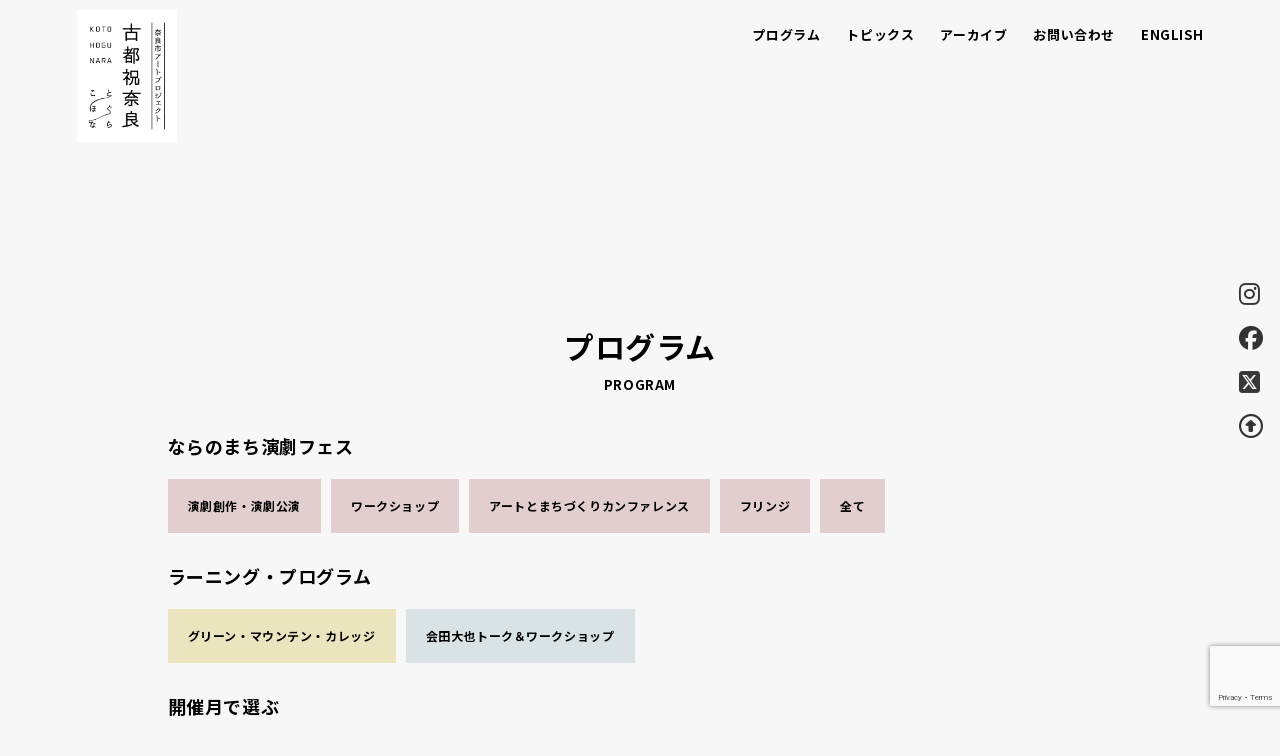

--- FILE ---
content_type: text/html; charset=UTF-8
request_url: https://kotohogunara.jp/program/fes-all/4201
body_size: 12125
content:



<!doctype html>
<html>
<head>
<meta charset="UTF-8">
<meta http-equiv="X-UA-Compatible" content="IE=edge,chrome=1">
<meta name="viewport" content="width=device-width, initial-scale=1">

	
<link rel="canonical" href="">
<title>奈良市アートプロジェクト 古都祝奈良(ことほぐなら) 2025-2026</title>
<meta name="description" content="1300年前の歴史や文化が今に息づく奈良を舞台に、美術や演劇など現代の表現を通して、ここに集う人びとが共に体験しつくり上げるプロジェクト。" />
<meta name="Keywords" content="古都祝奈良,奈良市,ことほぐ,なら,イベント,学び,演劇,美術,体験,ワークショップ,kotohogunara"/>
<meta name="copyright" content="Copyright 古都祝奈良 2025-2026 奈良市アートプロジェクト実行委員">	  
<!-- TOP OGP -->
<meta property="og:title" content="奈良市アートプロジェクト 古都祝奈良(ことほぐなら) 2025-2026" />
<meta property="og:type" content="website" />
<meta property="og:url" content="https://kotohogunara.jp/" />
<meta property="og:image" content="https://kotohogunara.jp/wp-content/themes/kotohogunara/img/ogp.png" />
<meta property="og:site_name" content="奈良市アートプロジェクト 古都祝奈良(ことほぐなら) 2025-2026" />
<meta property="og:description" content="1300年前の歴史や文化が今に息づく奈良を舞台に、美術や演劇など現代の表現を通して、ここに集う人びとが共に体験しつくり上げるプロジェクト。" />
<meta property="og:email" content="art@city.nara.lg.jp" />
<!-- css -->
<link rel="preload" href="https://kotohogunara.jp/wp-content/themes/kotohogunara/img/opening.jpg" as="image">
<link rel="stylesheet" href="https://kotohogunara.jp/wp-content/themes/kotohogunara/css/reset.css">
<link rel="stylesheet" href="https://kotohogunara.jp/wp-content/themes/kotohogunara/css/drawer.min.css">
<link rel="stylesheet" href="https://use.fontawesome.com/releases/v5.1.0/css/all.css" integrity="sha384-lKuwvrZot6UHsBSfcMvOkWwlCMgc0TaWr+30HWe3a4ltaBwTZhyTEggF5tJv8tbt" crossorigin="anonymous">
<link rel="stylesheet" href="https://kotohogunara.jp/wp-content/themes/kotohogunara/style.css">
<link rel="stylesheet" href="https://kotohogunara.jp/wp-content/themes/kotohogunara/css/slick-theme.css">
<link rel="stylesheet" href="https://kotohogunara.jp/wp-content/themes/kotohogunara/css/slick.css">
<link rel="preconnect" href="https://fonts.googleapis.com">
<link rel="preconnect" href="https://fonts.gstatic.com" crossorigin>
<link href="https://fonts.googleapis.com/css2?family=Noto+Sans+JP:wght@100..900&display=swap" rel="stylesheet">
<!-- script -->
<script src="https://ajax.googleapis.com/ajax/libs/jquery/3.3.1/jquery.min.js"></script>
<script src="https://ajaxzip3.github.io/ajaxzip3.js" charset="UTF-8"></script>
<script src="https://code.jquery.com/jquery-3.4.1.min.js" integrity="sha256-CSXorXvZcTkaix6Yvo6HppcZGetbYMGWSFlBw8HfCJo=" crossorigin="anonymous"></script>
<script src="https://cdnjs.cloudflare.com/ajax/libs/jquery-cookie/1.4.1/jquery.cookie.js"></script>
<script src="https://cdnjs.cloudflare.com/ajax/libs/iScroll/5.2.0/iscroll.min.js"></script>
<script src="https://kit.fontawesome.com/8cd720dac1.js" crossorigin="anonymous"></script>
<script type="text/javascript" src="https://kotohogunara.jp/wp-content/themes/kotohogunara/js/slick.min.js"></script>
<script type="text/javascript" src="https://kotohogunara.jp/wp-content/themes/kotohogunara/js/fade.js"></script> 
<script type="text/javascript" src="https://kotohogunara.jp/wp-content/themes/kotohogunara/js/fade_slide.js"></script>
<script async type="text/javascript" src="https://kotohogunara.jp/wp-content/themes/kotohogunara/js/script.js"></script>
<script src="https://cdnjs.cloudflare.com/ajax/libs/drawer/3.2.2/js/drawer.min.js"></script>
<script>
    $(document).ready(function() {
        // jQueryなど他のスクリプトがロードされた後に初期化
        $('.drawer').drawer();
    });
</script>
<meta name='robots' content='max-image-preview:large' />
	<style>img:is([sizes="auto" i], [sizes^="auto," i]) { contain-intrinsic-size: 3000px 1500px }</style>
	<link rel='dns-prefetch' href='//www.googletagmanager.com' />
<script type="text/javascript">
/* <![CDATA[ */
window._wpemojiSettings = {"baseUrl":"https:\/\/s.w.org\/images\/core\/emoji\/16.0.1\/72x72\/","ext":".png","svgUrl":"https:\/\/s.w.org\/images\/core\/emoji\/16.0.1\/svg\/","svgExt":".svg","source":{"concatemoji":"https:\/\/kotohogunara.jp\/wp-includes\/js\/wp-emoji-release.min.js?ver=6.8.3"}};
/*! This file is auto-generated */
!function(s,n){var o,i,e;function c(e){try{var t={supportTests:e,timestamp:(new Date).valueOf()};sessionStorage.setItem(o,JSON.stringify(t))}catch(e){}}function p(e,t,n){e.clearRect(0,0,e.canvas.width,e.canvas.height),e.fillText(t,0,0);var t=new Uint32Array(e.getImageData(0,0,e.canvas.width,e.canvas.height).data),a=(e.clearRect(0,0,e.canvas.width,e.canvas.height),e.fillText(n,0,0),new Uint32Array(e.getImageData(0,0,e.canvas.width,e.canvas.height).data));return t.every(function(e,t){return e===a[t]})}function u(e,t){e.clearRect(0,0,e.canvas.width,e.canvas.height),e.fillText(t,0,0);for(var n=e.getImageData(16,16,1,1),a=0;a<n.data.length;a++)if(0!==n.data[a])return!1;return!0}function f(e,t,n,a){switch(t){case"flag":return n(e,"\ud83c\udff3\ufe0f\u200d\u26a7\ufe0f","\ud83c\udff3\ufe0f\u200b\u26a7\ufe0f")?!1:!n(e,"\ud83c\udde8\ud83c\uddf6","\ud83c\udde8\u200b\ud83c\uddf6")&&!n(e,"\ud83c\udff4\udb40\udc67\udb40\udc62\udb40\udc65\udb40\udc6e\udb40\udc67\udb40\udc7f","\ud83c\udff4\u200b\udb40\udc67\u200b\udb40\udc62\u200b\udb40\udc65\u200b\udb40\udc6e\u200b\udb40\udc67\u200b\udb40\udc7f");case"emoji":return!a(e,"\ud83e\udedf")}return!1}function g(e,t,n,a){var r="undefined"!=typeof WorkerGlobalScope&&self instanceof WorkerGlobalScope?new OffscreenCanvas(300,150):s.createElement("canvas"),o=r.getContext("2d",{willReadFrequently:!0}),i=(o.textBaseline="top",o.font="600 32px Arial",{});return e.forEach(function(e){i[e]=t(o,e,n,a)}),i}function t(e){var t=s.createElement("script");t.src=e,t.defer=!0,s.head.appendChild(t)}"undefined"!=typeof Promise&&(o="wpEmojiSettingsSupports",i=["flag","emoji"],n.supports={everything:!0,everythingExceptFlag:!0},e=new Promise(function(e){s.addEventListener("DOMContentLoaded",e,{once:!0})}),new Promise(function(t){var n=function(){try{var e=JSON.parse(sessionStorage.getItem(o));if("object"==typeof e&&"number"==typeof e.timestamp&&(new Date).valueOf()<e.timestamp+604800&&"object"==typeof e.supportTests)return e.supportTests}catch(e){}return null}();if(!n){if("undefined"!=typeof Worker&&"undefined"!=typeof OffscreenCanvas&&"undefined"!=typeof URL&&URL.createObjectURL&&"undefined"!=typeof Blob)try{var e="postMessage("+g.toString()+"("+[JSON.stringify(i),f.toString(),p.toString(),u.toString()].join(",")+"));",a=new Blob([e],{type:"text/javascript"}),r=new Worker(URL.createObjectURL(a),{name:"wpTestEmojiSupports"});return void(r.onmessage=function(e){c(n=e.data),r.terminate(),t(n)})}catch(e){}c(n=g(i,f,p,u))}t(n)}).then(function(e){for(var t in e)n.supports[t]=e[t],n.supports.everything=n.supports.everything&&n.supports[t],"flag"!==t&&(n.supports.everythingExceptFlag=n.supports.everythingExceptFlag&&n.supports[t]);n.supports.everythingExceptFlag=n.supports.everythingExceptFlag&&!n.supports.flag,n.DOMReady=!1,n.readyCallback=function(){n.DOMReady=!0}}).then(function(){return e}).then(function(){var e;n.supports.everything||(n.readyCallback(),(e=n.source||{}).concatemoji?t(e.concatemoji):e.wpemoji&&e.twemoji&&(t(e.twemoji),t(e.wpemoji)))}))}((window,document),window._wpemojiSettings);
/* ]]> */
</script>
<style id='wp-emoji-styles-inline-css' type='text/css'>

	img.wp-smiley, img.emoji {
		display: inline !important;
		border: none !important;
		box-shadow: none !important;
		height: 1em !important;
		width: 1em !important;
		margin: 0 0.07em !important;
		vertical-align: -0.1em !important;
		background: none !important;
		padding: 0 !important;
	}
</style>
<link rel='stylesheet' id='wp-block-library-css' href='https://kotohogunara.jp/wp-includes/css/dist/block-library/style.min.css?ver=6.8.3' type='text/css' media='all' />
<style id='classic-theme-styles-inline-css' type='text/css'>
/*! This file is auto-generated */
.wp-block-button__link{color:#fff;background-color:#32373c;border-radius:9999px;box-shadow:none;text-decoration:none;padding:calc(.667em + 2px) calc(1.333em + 2px);font-size:1.125em}.wp-block-file__button{background:#32373c;color:#fff;text-decoration:none}
</style>
<style id='global-styles-inline-css' type='text/css'>
:root{--wp--preset--aspect-ratio--square: 1;--wp--preset--aspect-ratio--4-3: 4/3;--wp--preset--aspect-ratio--3-4: 3/4;--wp--preset--aspect-ratio--3-2: 3/2;--wp--preset--aspect-ratio--2-3: 2/3;--wp--preset--aspect-ratio--16-9: 16/9;--wp--preset--aspect-ratio--9-16: 9/16;--wp--preset--color--black: #000000;--wp--preset--color--cyan-bluish-gray: #abb8c3;--wp--preset--color--white: #ffffff;--wp--preset--color--pale-pink: #f78da7;--wp--preset--color--vivid-red: #cf2e2e;--wp--preset--color--luminous-vivid-orange: #ff6900;--wp--preset--color--luminous-vivid-amber: #fcb900;--wp--preset--color--light-green-cyan: #7bdcb5;--wp--preset--color--vivid-green-cyan: #00d084;--wp--preset--color--pale-cyan-blue: #8ed1fc;--wp--preset--color--vivid-cyan-blue: #0693e3;--wp--preset--color--vivid-purple: #9b51e0;--wp--preset--gradient--vivid-cyan-blue-to-vivid-purple: linear-gradient(135deg,rgba(6,147,227,1) 0%,rgb(155,81,224) 100%);--wp--preset--gradient--light-green-cyan-to-vivid-green-cyan: linear-gradient(135deg,rgb(122,220,180) 0%,rgb(0,208,130) 100%);--wp--preset--gradient--luminous-vivid-amber-to-luminous-vivid-orange: linear-gradient(135deg,rgba(252,185,0,1) 0%,rgba(255,105,0,1) 100%);--wp--preset--gradient--luminous-vivid-orange-to-vivid-red: linear-gradient(135deg,rgba(255,105,0,1) 0%,rgb(207,46,46) 100%);--wp--preset--gradient--very-light-gray-to-cyan-bluish-gray: linear-gradient(135deg,rgb(238,238,238) 0%,rgb(169,184,195) 100%);--wp--preset--gradient--cool-to-warm-spectrum: linear-gradient(135deg,rgb(74,234,220) 0%,rgb(151,120,209) 20%,rgb(207,42,186) 40%,rgb(238,44,130) 60%,rgb(251,105,98) 80%,rgb(254,248,76) 100%);--wp--preset--gradient--blush-light-purple: linear-gradient(135deg,rgb(255,206,236) 0%,rgb(152,150,240) 100%);--wp--preset--gradient--blush-bordeaux: linear-gradient(135deg,rgb(254,205,165) 0%,rgb(254,45,45) 50%,rgb(107,0,62) 100%);--wp--preset--gradient--luminous-dusk: linear-gradient(135deg,rgb(255,203,112) 0%,rgb(199,81,192) 50%,rgb(65,88,208) 100%);--wp--preset--gradient--pale-ocean: linear-gradient(135deg,rgb(255,245,203) 0%,rgb(182,227,212) 50%,rgb(51,167,181) 100%);--wp--preset--gradient--electric-grass: linear-gradient(135deg,rgb(202,248,128) 0%,rgb(113,206,126) 100%);--wp--preset--gradient--midnight: linear-gradient(135deg,rgb(2,3,129) 0%,rgb(40,116,252) 100%);--wp--preset--font-size--small: 13px;--wp--preset--font-size--medium: 20px;--wp--preset--font-size--large: 36px;--wp--preset--font-size--x-large: 42px;--wp--preset--spacing--20: 0.44rem;--wp--preset--spacing--30: 0.67rem;--wp--preset--spacing--40: 1rem;--wp--preset--spacing--50: 1.5rem;--wp--preset--spacing--60: 2.25rem;--wp--preset--spacing--70: 3.38rem;--wp--preset--spacing--80: 5.06rem;--wp--preset--shadow--natural: 6px 6px 9px rgba(0, 0, 0, 0.2);--wp--preset--shadow--deep: 12px 12px 50px rgba(0, 0, 0, 0.4);--wp--preset--shadow--sharp: 6px 6px 0px rgba(0, 0, 0, 0.2);--wp--preset--shadow--outlined: 6px 6px 0px -3px rgba(255, 255, 255, 1), 6px 6px rgba(0, 0, 0, 1);--wp--preset--shadow--crisp: 6px 6px 0px rgba(0, 0, 0, 1);}:where(.is-layout-flex){gap: 0.5em;}:where(.is-layout-grid){gap: 0.5em;}body .is-layout-flex{display: flex;}.is-layout-flex{flex-wrap: wrap;align-items: center;}.is-layout-flex > :is(*, div){margin: 0;}body .is-layout-grid{display: grid;}.is-layout-grid > :is(*, div){margin: 0;}:where(.wp-block-columns.is-layout-flex){gap: 2em;}:where(.wp-block-columns.is-layout-grid){gap: 2em;}:where(.wp-block-post-template.is-layout-flex){gap: 1.25em;}:where(.wp-block-post-template.is-layout-grid){gap: 1.25em;}.has-black-color{color: var(--wp--preset--color--black) !important;}.has-cyan-bluish-gray-color{color: var(--wp--preset--color--cyan-bluish-gray) !important;}.has-white-color{color: var(--wp--preset--color--white) !important;}.has-pale-pink-color{color: var(--wp--preset--color--pale-pink) !important;}.has-vivid-red-color{color: var(--wp--preset--color--vivid-red) !important;}.has-luminous-vivid-orange-color{color: var(--wp--preset--color--luminous-vivid-orange) !important;}.has-luminous-vivid-amber-color{color: var(--wp--preset--color--luminous-vivid-amber) !important;}.has-light-green-cyan-color{color: var(--wp--preset--color--light-green-cyan) !important;}.has-vivid-green-cyan-color{color: var(--wp--preset--color--vivid-green-cyan) !important;}.has-pale-cyan-blue-color{color: var(--wp--preset--color--pale-cyan-blue) !important;}.has-vivid-cyan-blue-color{color: var(--wp--preset--color--vivid-cyan-blue) !important;}.has-vivid-purple-color{color: var(--wp--preset--color--vivid-purple) !important;}.has-black-background-color{background-color: var(--wp--preset--color--black) !important;}.has-cyan-bluish-gray-background-color{background-color: var(--wp--preset--color--cyan-bluish-gray) !important;}.has-white-background-color{background-color: var(--wp--preset--color--white) !important;}.has-pale-pink-background-color{background-color: var(--wp--preset--color--pale-pink) !important;}.has-vivid-red-background-color{background-color: var(--wp--preset--color--vivid-red) !important;}.has-luminous-vivid-orange-background-color{background-color: var(--wp--preset--color--luminous-vivid-orange) !important;}.has-luminous-vivid-amber-background-color{background-color: var(--wp--preset--color--luminous-vivid-amber) !important;}.has-light-green-cyan-background-color{background-color: var(--wp--preset--color--light-green-cyan) !important;}.has-vivid-green-cyan-background-color{background-color: var(--wp--preset--color--vivid-green-cyan) !important;}.has-pale-cyan-blue-background-color{background-color: var(--wp--preset--color--pale-cyan-blue) !important;}.has-vivid-cyan-blue-background-color{background-color: var(--wp--preset--color--vivid-cyan-blue) !important;}.has-vivid-purple-background-color{background-color: var(--wp--preset--color--vivid-purple) !important;}.has-black-border-color{border-color: var(--wp--preset--color--black) !important;}.has-cyan-bluish-gray-border-color{border-color: var(--wp--preset--color--cyan-bluish-gray) !important;}.has-white-border-color{border-color: var(--wp--preset--color--white) !important;}.has-pale-pink-border-color{border-color: var(--wp--preset--color--pale-pink) !important;}.has-vivid-red-border-color{border-color: var(--wp--preset--color--vivid-red) !important;}.has-luminous-vivid-orange-border-color{border-color: var(--wp--preset--color--luminous-vivid-orange) !important;}.has-luminous-vivid-amber-border-color{border-color: var(--wp--preset--color--luminous-vivid-amber) !important;}.has-light-green-cyan-border-color{border-color: var(--wp--preset--color--light-green-cyan) !important;}.has-vivid-green-cyan-border-color{border-color: var(--wp--preset--color--vivid-green-cyan) !important;}.has-pale-cyan-blue-border-color{border-color: var(--wp--preset--color--pale-cyan-blue) !important;}.has-vivid-cyan-blue-border-color{border-color: var(--wp--preset--color--vivid-cyan-blue) !important;}.has-vivid-purple-border-color{border-color: var(--wp--preset--color--vivid-purple) !important;}.has-vivid-cyan-blue-to-vivid-purple-gradient-background{background: var(--wp--preset--gradient--vivid-cyan-blue-to-vivid-purple) !important;}.has-light-green-cyan-to-vivid-green-cyan-gradient-background{background: var(--wp--preset--gradient--light-green-cyan-to-vivid-green-cyan) !important;}.has-luminous-vivid-amber-to-luminous-vivid-orange-gradient-background{background: var(--wp--preset--gradient--luminous-vivid-amber-to-luminous-vivid-orange) !important;}.has-luminous-vivid-orange-to-vivid-red-gradient-background{background: var(--wp--preset--gradient--luminous-vivid-orange-to-vivid-red) !important;}.has-very-light-gray-to-cyan-bluish-gray-gradient-background{background: var(--wp--preset--gradient--very-light-gray-to-cyan-bluish-gray) !important;}.has-cool-to-warm-spectrum-gradient-background{background: var(--wp--preset--gradient--cool-to-warm-spectrum) !important;}.has-blush-light-purple-gradient-background{background: var(--wp--preset--gradient--blush-light-purple) !important;}.has-blush-bordeaux-gradient-background{background: var(--wp--preset--gradient--blush-bordeaux) !important;}.has-luminous-dusk-gradient-background{background: var(--wp--preset--gradient--luminous-dusk) !important;}.has-pale-ocean-gradient-background{background: var(--wp--preset--gradient--pale-ocean) !important;}.has-electric-grass-gradient-background{background: var(--wp--preset--gradient--electric-grass) !important;}.has-midnight-gradient-background{background: var(--wp--preset--gradient--midnight) !important;}.has-small-font-size{font-size: var(--wp--preset--font-size--small) !important;}.has-medium-font-size{font-size: var(--wp--preset--font-size--medium) !important;}.has-large-font-size{font-size: var(--wp--preset--font-size--large) !important;}.has-x-large-font-size{font-size: var(--wp--preset--font-size--x-large) !important;}
:where(.wp-block-post-template.is-layout-flex){gap: 1.25em;}:where(.wp-block-post-template.is-layout-grid){gap: 1.25em;}
:where(.wp-block-columns.is-layout-flex){gap: 2em;}:where(.wp-block-columns.is-layout-grid){gap: 2em;}
:root :where(.wp-block-pullquote){font-size: 1.5em;line-height: 1.6;}
</style>
<link rel='stylesheet' id='contact-form-7-css' href='https://kotohogunara.jp/wp-content/plugins/contact-form-7/includes/css/styles.css?ver=6.1.2' type='text/css' media='all' />

<!-- Site Kit によって追加された Google タグ（gtag.js）スニペット -->
<!-- Google アナリティクス スニペット (Site Kit が追加) -->
<script type="text/javascript" src="https://www.googletagmanager.com/gtag/js?id=G-4M4W842L9G" id="google_gtagjs-js" async></script>
<script type="text/javascript" id="google_gtagjs-js-after">
/* <![CDATA[ */
window.dataLayer = window.dataLayer || [];function gtag(){dataLayer.push(arguments);}
gtag("set","linker",{"domains":["kotohogunara.jp"]});
gtag("js", new Date());
gtag("set", "developer_id.dZTNiMT", true);
gtag("config", "G-4M4W842L9G");
/* ]]> */
</script>
<link rel="https://api.w.org/" href="https://kotohogunara.jp/wp-json/" /><link rel="EditURI" type="application/rsd+xml" title="RSD" href="https://kotohogunara.jp/xmlrpc.php?rsd" />
<meta name="generator" content="WordPress 6.8.3" />
<link rel="canonical" href="https://kotohogunara.jp/program/fes-all/4201" />
<link rel='shortlink' href='https://kotohogunara.jp/?p=4201' />
<link rel="alternate" title="oEmbed (JSON)" type="application/json+oembed" href="https://kotohogunara.jp/wp-json/oembed/1.0/embed?url=https%3A%2F%2Fkotohogunara.jp%2Fprogram%2Ffes-all%2F4201" />
<link rel="alternate" title="oEmbed (XML)" type="text/xml+oembed" href="https://kotohogunara.jp/wp-json/oembed/1.0/embed?url=https%3A%2F%2Fkotohogunara.jp%2Fprogram%2Ffes-all%2F4201&#038;format=xml" />
<meta name="generator" content="Site Kit by Google 1.161.0" /><link rel="icon" href="https://kotohogunara.jp/wp-content/uploads/2024/09/cropped-icon-32x32.png" sizes="32x32" />
<link rel="icon" href="https://kotohogunara.jp/wp-content/uploads/2024/09/cropped-icon-192x192.png" sizes="192x192" />
<link rel="apple-touch-icon" href="https://kotohogunara.jp/wp-content/uploads/2024/09/cropped-icon-180x180.png" />
<meta name="msapplication-TileImage" content="https://kotohogunara.jp/wp-content/uploads/2024/09/cropped-icon-270x270.png" />
</head><body class="wp-singular program-template-default single single-program postid-4201 wp-theme-kotohogunara program_wrapper news_detail">
<div class="drawer drawer--right">
	<header>
		<div class="header-area">
			<div class="header-inner center">
				<div class="header-logo">
					<a href="https://kotohogunara.jp">
						<img src="https://kotohogunara.jp/wp-content/themes/kotohogunara/img/logo.png" alt="古都祝奈良(ことほぐなら) ">
					</a>
				</div>
				<div class="menu_area">
				
					<!-- ハンバーガーボタン -->
					<button type="button" class="drawer-toggle drawer-hamburger">
						<span class="sr-only"></span>
						<span class="drawer-hamburger-icon"></span>
						<span class="drawer-text-menu"></span>
						<span class="drawer-text-close" style="display: none"></span>
					</button>		
			<nav class="drawer-nav">
<ul class="drawer-menu menu">
<li class="menu__single menu_program">
<a href="https://kotohogunara.jp/program" class="init-bottom">プログラム</a>
<!-- <ul class="menu__second-level">
<li><a href="https://kotohogunara.jp/program_category/arthub2024-2025">アートハブ</a></li>
<li><a href="https://kotohogunara.jp/program/program_category/creation2024-2025">クリエイション</a></li>
<li><a href="https://kotohogunara.jp/program/program_category/learning2024-2025">ラーニング</a></li>
<li><a href="https://naramachi-wandering.kotohogunara.jp/" target="_blank">ならまちワンダリング</a></li>
</ul> -->
</li>
<li>
<a href="https://kotohogunara.jp/date/2025">トピックス</a>
</li>
<li>
<a href="https://kotohogunara.jp/program_archive">アーカイブ</a>
</li>
<!-- <li class="menu__single">
<a href="https://kotohogunara.jp/about" class="init-bottom">古都祝奈良とは</a>
<ul class="menu__second-level">
<li><a href="https://kotohogunara.jp/program_archive">アーカイブ</a></li>
</ul>
</li> -->
<li>
<a href="https://kotohogunara.jp/contact">お問い合わせ</a>
</li>
<li>
<a href="https://kotohogunara.jp/english">ENGLISH</a>
</li>
</ul>
</nav>				</div>
			</div>
		</div>
	</header>
	<!--SNS-->
	<div class="sns">
		<a href="https://www.instagram.com/naracity_art/" target="_blank"><i class="fab fa-instagram fa-lg"></i></a>
		<a href="https://www.facebook.com/naracityart/" target="_blank"><i class="fab fa-facebook fa-lg"></i></a>
		<a href="https://twitter.com/naracity_art/" target="_blank"><i class="fa-brands fa-square-x-twitter fa-lg" style="color: #393838;"></i></a>
		<a href="#"><i class="far fa-arrow-alt-circle-up fa-lg"></i></a>
	</div>
	<main class="content">
		<div class="content-section">
			<section class="section-01 center">
			<div class="top-section-title">
					<h2 class="section-ttl">プログラム</h2>
					<p class="sub">PROGRAM</p>
				</div>
						<div class="program-sort upper-2021">
					<div class="program-sort_block">
						<a href="https://kotohogunara.jp/program_category/fes-all"><h3>ならのまち演劇フェス</h3></a>
						<ul>
							<li class="cat-item cat-item-pink cat-item-61"><a href="https://kotohogunara.jp/program_tag/engeki">演劇創作・演劇公演</a></li>
							<li class="cat-item cat-item-pink cat-item-62"><a href="https://kotohogunara.jp/program_tag/workshop">ワークショップ</a></li>
							<li class="cat-item cat-item-pink cat-item-63"><a href="https://kotohogunara.jp/program_tag/conference">アートとまちづくりカンファレンス</a></li>
							<li class="cat-item cat-item-pink cat-item-64"><a href="https://kotohogunara.jp/program_tag/fringe">フリンジ</a></li>
							<li class="cat-item cat-item-pink cat-item-60"><a href="https://kotohogunara.jp/program_category/fes-all">全て</a></li>
						</ul>
					</div>
					<div class="program-sort_block">
						<a href="https://kotohogunara.jp/program_tag/learning"><h3>ラーニング・プログラム</h3></a>
						<ul>
							<li class="cat-item cat-item-yellow cat-item-57"><a href="https://kotohogunara.jp/program_category/greenmountain">グリーン・マウンテン・カレッジ</a></li>
							<li class="cat-item cat-item-blue cat-item-59"><a href="https://kotohogunara.jp/program_category/aidadaiya">会田大也トーク＆ワークショップ</a></li>
						</ul>
					</div>
					<div class="program-sort_block">
						<h3>開催月で選ぶ</h3>
						<ul>
							<li class="cat-item cat-item-gray cat-item-65"><a href="https://kotohogunara.jp/program_tag/october">10月</a></li>
							<li class="cat-item cat-item-gray cat-item-66"><a href="https://kotohogunara.jp/program_tag/november">11月</a></li>
							<li class="cat-item cat-item-gray cat-item-67"><a href="https://kotohogunara.jp/program_tag/december">12月</a></li>
						</ul>
					</div>
				</div>
						
								<!--<a href="https://kotohogunara.jp/contact" class="program-detail-button active">お申し込みはこちら</a>-->
												<div class="program-content center">
					<div class="program-ttl">
						<p class="program-ttl-category">ならのまち演劇フェス</p>						<h2>赤ちゃんと踊ろうワークショップ（パパ編・ママ編）</h2>
					</div>
					<div class="news-inner">
						<p>
							<p><img fetchpriority="high" decoding="async" class="size-full wp-image-4245" src="https://kotohogunara.jp/wp-content/uploads/2021/09/123568-scaled-e1632470863313.jpeg" alt="" width="1080" height="720" /></p>
<h3>赤ちゃんと踊ろうワークショップ（パパ編・ママ編）</h3>
<p>NHK Eテレ「みいつけた！」、「よんだんす」のダツイージョ役でもお馴染の古家優里（“プロジェクト大山”主宰）を講師に招いた親子向けワークショップ。音楽にあわせて体を動かしながら、赤ちゃんとのコミュニケーションを楽しみましょう。</p>
<p><span style="color: #ff0000;"><strong>＊開催終了しました。当日の模様は<a style="color: #ff0000;" href="https://kotohogunara.jp/workshop/4433">レポート</a>をご覧ください！</strong></span></p>
<p><strong>ところ：奈良市音声館　ホール</strong><br />
<strong>とき：</strong>2021年12月18日（土）パパ編10:00－10:45　ママ編13:00－13:45<br />
<strong>申込締切：12月7日（火）<br />
定員：10組20人</strong></p>
<p>＊参加無料／要事前申込</p>
<p><strong><a href="https://www.city.nara.lg.jp/ques/questionnaire.php?openid=193" target="_blank" rel="noopener">こちらからお申し込みください。</a>(奈良市サイトへ移動します)</strong></p>
<p>または、メール・はがき・FAX に「赤ちゃんと踊ろうワークショップ（パパ編もしくはママ編）」とし、参加者の郵便番号・住所・電話番号と、子どもと保護者の氏名（ふりがな）・年齢を明記し、12月7日までに事務局宛先へ。子どもと保護者の2人1組でご参加ください。</p>
<p>＊申込締切後、参加案内を参加者の皆様へメールにて送付します。<br />
（art@city.nara.lg.jp　からのメール受信が可能な設定にしてください）</p>
<p>＊申込みが定員を超えた場合は、申込締め切り後抽選を行い、結果を連絡（メール等）いたします。</p>
<p>＊対象年齢：5カ月～1歳半ぐらい</p>
<p>＊普段お使いの抱っこひもをご持参ください。</p>
<p>＊子どもと保護者の2人1組でご参加ください。１つの申込みにつき１組（２人）まで。</p>
<p>&nbsp;</p>
<hr />
<h3>プロフィール</h3>
<p><strong>講師：古家優里　Yuuri Huruie</strong><br />
<strong>ダンサー・振付家</strong></p>
<p><img decoding="async" class="alignnone size-full wp-image-4242" src="https://kotohogunara.jp/wp-content/uploads/2021/09/-e1632712972147.jpg" alt="" width="480" height="720" /><br />
（撮影：松本和幸）</p>
<p>熊本バレエ研究所で学ぶ。お茶の水女子大学舞踊教育学コース卒業。ダンスカンパニー“プロジェクト大山”主宰、全作品の校正・演出・振付を担当。2009年横浜ダンスコレクションにて「審査員賞」、2010年トヨタコレオグラフィアワードにて「次代を担う振付家賞」を受賞。NHK Eテレの人気子供番組「みいつけた！」の「よんだんす」にダツイージョ役で出演中。</p>
<hr />
<h3>会場</h3>
<p>奈良市音声館（奈良市鳴川町32－1　0742－27－7700）<br />
アクセス：近鉄奈良駅東口から「ひがしむき商店街」を抜け、南へ徒歩15分）</p>
<p><iframe style="border: 0;" src="https://www.google.com/maps/embed?pb=!1m14!1m8!1m3!1d13123.997855696003!2d135.831378!3d34.679963!3m2!1i1024!2i768!4f13.1!3m3!1m2!1s0x0%3A0x5cfdd071d520b20b!2z5aWI6Imv5biC44Gq44KJ44G-44Gh44K744Oz44K_44O8!5e0!3m2!1sja!2sjp!4v1629858409508!5m2!1sja!2sjp" width="750" height="325" allowfullscreen="allowfullscreen"></iframe></p>
<hr />
<h3>ご来場のお客様へのお願い</h3>
<p>・ご来場の際には必ずマスクの着用をお願いいたします。<br />
・ご入場時に検温させていただきます。ご協力をお願いいたします。<br />
・公演当日、37.5 度以上の熱がある方、風邪などの症状がある方、体調が優れない方は、ご来場をお控えください。</p>
						</p>
						<hr>
						<h3>プログラム詳細</h3>
						<div class="program_detail">
							<dl>
								<div>
								<dt>開催日程</dt>
								<dd>2021.12.18</dd>
								</div>
								<div>
								<dt>時間</dt>
								<dd>パパ編10時～10時45分　　ママ編13時～13時45分</dd>
								</div>
								<div>
								<dt>会場</dt>
								<dd>奈良市音声館ホール</dd>
								</div>
								<div>
								<dt>参加方法</dt>
								<dd>事前申込 (12.7締切)</dd>
								</div>
								<div>
								<dt>料金</dt>
								<dd>参加無料</dd>
								</div>
								<div>
<dt>申し込み</dt>
<dd><a href="https://kotohogunara.jp/contact">こちらから</a>事前のお申し込みが必要です。
<br>
<br>
または、メール・はがき・FAX に「赤ちゃんと踊ろうワークショップ（パパ編もしくはママ編）」とし、参加者の郵便番号・住所・電話番号と、子どもと保護者の氏名（ふりがな）・年齢を明記し、12月7日までに事務局宛先へ。子どもと保護者の2人1組でご参加ください。
</dd>
</div>
<div>
<dt>最新情報</dt>
<dd><a href="https://kotohogunara.jp/topics">トピックスページ</a>、またはSNSでご確認ください。</dd>
</div>
<div>
<dt>持ち物・服装</dt>
<dd>普段お使いの抱っこひもをご持参ください。<br>
ワークショップは動きやすい服装（スカート不可）で上履き（スリッパ不可）持参でご参加ください。</dd>
</div>
<div>
<dt>注意事項</dt>
<dd>対象年齢：5カ月～1歳半くらい<br>
１つの申込みにつき子どもと保護者の合わせて２人まで。<br>
事前申し込みが必要です。</dd>
</div>
							</dl>
						</div>
					</div>
				</div>
								<div class="program-detail_paging">
					<ul>
						<li>
							<a href="https://kotohogunara.jp/program/fes-all/4208" rel="prev">←PREV</a>						</li>
						<li>
							<a href="https://kotohogunara.jp/program">プログラム一覧</a>
						</li>
						<li>
							<a href="https://kotohogunara.jp/program/greenmountain/4140" rel="next">NEXT→</a>						</li>
					</ul>
				</div>
			</section>
		</div>
				<div class="bottom-sort center bottom-2021">
			<div class="bottom-list">
				<h3>CATEGORY</h3>
				<ul>
					<li><a href="https://kotohogunara.jp/program_category/fes-all">ならのまち演劇フェス</a></li>
					<li class="cat-item cat-item-pink cat-item-60"><a href="https://kotohogunara.jp/program_category/fes-all">全て</a></li>
					<li class="cat-item cat-item-yellow cat-item-57"><a href="https://kotohogunara.jp/program_category/greenmountain">グリーン・マウンテン・カレッジ</a></li>
					<li class="cat-item cat-item-blue cat-item-59"><a href="https://kotohogunara.jp/program_category/aidadaiya">会田大也トーク＆ワークショップ</a></li>
				</ul>
			</div>
			<div class="bottom-list">
				<h3>ARCHIVE</h3>
				<ul>
					<li><a href="https://kotohogunara.jp/program">2024-2025</a></li>
					<li><a href="https://kotohogunara.jp/program_2023-2024">2023-2024</a></li>
					<li><a href="https://kotohogunara.jp/program_2022-2023">2022-2023</a></li>
					<li><a href="https://kotohogunara.jp/program_2021-2022">2021-2022</a></li>
					<li><a href="https://kotohogunara.jp/program_2020-2021">2020-2021</a></li>
				</ul>
			</div>
			<div class="bottom-list">
				<h3>TAG</h3>
				<ul>
					<li class="cat-item cat-item-pink cat-item-61"><a href="https://kotohogunara.jp/program_tag/engeki">演劇創作・演劇公演</a></li>
					<li class="cat-item cat-item-pink cat-item-62"><a href="https://kotohogunara.jp/program_tag/workshop">ワークショップ</a></li>
					<li class="cat-item cat-item-pink cat-item-63"><a href="https://kotohogunara.jp/program_tag/conference">アートとまちづくりカンファレンス</a></li>
					<li class="cat-item cat-item-pink cat-item-64"><a href="https://kotohogunara.jp/program_tag/fringe">フリンジ</a></li>
					<li><a href="https://kotohogunara.jp/program_tag/learning">ラーニング・プログラム</a></li>
					<li class="cat-item cat-item-gray cat-item-65"><a href="https://kotohogunara.jp/program_tag/october">10月</a></li>
					<li class="cat-item cat-item-gray cat-item-66"><a href="https://kotohogunara.jp/program_tag/november">11月</a></li>
					<li class="cat-item cat-item-gray cat-item-67"><a href="https://kotohogunara.jp/program_tag/december">12月</a></li>
				</ul>
			</div>
		</div>
		
			</main>
	<footer>
		<div class="footer-area">
			<div class="footer-inner center">
				<div class="footer-text">
					<p class="footer-name">奈良市アートプロジェクト実行委員会事務局<br class="sp-br">（奈良市役所 文化振興課内）</p>
					<p>〒630-8580　奈良市二条大路南一丁目1-1</p>
					<p>TEL：0742-34-4942</p>
					<p>FAX：0742-34-4728</p>
				</div>
				<div class="footer-text">
					<div><i class="fa-brands fa-instagram" style="color: #ffffff;"></i><a href="https://www.instagram.com/naracity_art/" target="_blank">@naracity_art</a></div>
					<div><i class="fa-brands fa-square-x-twitter" style="color: #ffffff;"></i></i><a href="https://twitter.com/naracity_art" target="_blank">@naracity_art</a></div>
					<div><i class="fa-brands fa-facebook" style="color: #ffffff;"></i><a href="https://facebook.com/naracityart/" target="_blank">https://facebook.com/naracityart/</a></div>
				</div>
				<div class="footer-text">
					<p>主催：奈良市アートプロジェクト実行委員会、奈良市</p>
					<p>第2次奈良市文化振興計画推進事業</p>
				</div>
				<div class="footer-notice">
					<p>(！) 警報発令その他の状況によっては、イベントを中止、または内容を変更する場合があります。</p>
				</div>
				<div class="footer-text">
					<a href="https://kotohogunara.jp/infomation/6609" target="_blank">ロゴデザイン・撮影者一覧</a>
				</div>
				<div class="footer-copy">
					<span>© 奈良市アートプロジェクト実行委員会</span>｜<a href="https://kotohogunara.jp/infomation/3490">プライバシーポリシー</a>
				</div>
			</div>
		</div>
	</footer>
</div>
<script type="speculationrules">
{"prefetch":[{"source":"document","where":{"and":[{"href_matches":"\/*"},{"not":{"href_matches":["\/wp-*.php","\/wp-admin\/*","\/wp-content\/uploads\/*","\/wp-content\/*","\/wp-content\/plugins\/*","\/wp-content\/themes\/kotohogunara\/*","\/*\\?(.+)"]}},{"not":{"selector_matches":"a[rel~=\"nofollow\"]"}},{"not":{"selector_matches":".no-prefetch, .no-prefetch a"}}]},"eagerness":"conservative"}]}
</script>
<script type="text/javascript" src="https://kotohogunara.jp/wp-includes/js/dist/hooks.min.js?ver=4d63a3d491d11ffd8ac6" id="wp-hooks-js"></script>
<script type="text/javascript" src="https://kotohogunara.jp/wp-includes/js/dist/i18n.min.js?ver=5e580eb46a90c2b997e6" id="wp-i18n-js"></script>
<script type="text/javascript" id="wp-i18n-js-after">
/* <![CDATA[ */
wp.i18n.setLocaleData( { 'text direction\u0004ltr': [ 'ltr' ] } );
/* ]]> */
</script>
<script type="text/javascript" src="https://kotohogunara.jp/wp-content/plugins/contact-form-7/includes/swv/js/index.js?ver=6.1.2" id="swv-js"></script>
<script type="text/javascript" id="contact-form-7-js-translations">
/* <![CDATA[ */
( function( domain, translations ) {
	var localeData = translations.locale_data[ domain ] || translations.locale_data.messages;
	localeData[""].domain = domain;
	wp.i18n.setLocaleData( localeData, domain );
} )( "contact-form-7", {"translation-revision-date":"2025-09-30 07:44:19+0000","generator":"GlotPress\/4.0.1","domain":"messages","locale_data":{"messages":{"":{"domain":"messages","plural-forms":"nplurals=1; plural=0;","lang":"ja_JP"},"This contact form is placed in the wrong place.":["\u3053\u306e\u30b3\u30f3\u30bf\u30af\u30c8\u30d5\u30a9\u30fc\u30e0\u306f\u9593\u9055\u3063\u305f\u4f4d\u7f6e\u306b\u7f6e\u304b\u308c\u3066\u3044\u307e\u3059\u3002"],"Error:":["\u30a8\u30e9\u30fc:"]}},"comment":{"reference":"includes\/js\/index.js"}} );
/* ]]> */
</script>
<script type="text/javascript" id="contact-form-7-js-before">
/* <![CDATA[ */
var wpcf7 = {
    "api": {
        "root": "https:\/\/kotohogunara.jp\/wp-json\/",
        "namespace": "contact-form-7\/v1"
    }
};
/* ]]> */
</script>
<script type="text/javascript" src="https://kotohogunara.jp/wp-content/plugins/contact-form-7/includes/js/index.js?ver=6.1.2" id="contact-form-7-js"></script>
<script type="text/javascript" src="https://www.google.com/recaptcha/api.js?render=6Lckq2odAAAAAE4w50rUvby12NXfM5ptXSsjSsA_&amp;ver=3.0" id="google-recaptcha-js"></script>
<script type="text/javascript" src="https://kotohogunara.jp/wp-includes/js/dist/vendor/wp-polyfill.min.js?ver=3.15.0" id="wp-polyfill-js"></script>
<script type="text/javascript" id="wpcf7-recaptcha-js-before">
/* <![CDATA[ */
var wpcf7_recaptcha = {
    "sitekey": "6Lckq2odAAAAAE4w50rUvby12NXfM5ptXSsjSsA_",
    "actions": {
        "homepage": "homepage",
        "contactform": "contactform"
    }
};
/* ]]> */
</script>
<script type="text/javascript" src="https://kotohogunara.jp/wp-content/plugins/contact-form-7/modules/recaptcha/index.js?ver=6.1.2" id="wpcf7-recaptcha-js"></script>
</body>
</html>

--- FILE ---
content_type: text/html; charset=utf-8
request_url: https://www.google.com/recaptcha/api2/anchor?ar=1&k=6Lckq2odAAAAAE4w50rUvby12NXfM5ptXSsjSsA_&co=aHR0cHM6Ly9rb3RvaG9ndW5hcmEuanA6NDQz&hl=en&v=PoyoqOPhxBO7pBk68S4YbpHZ&size=invisible&anchor-ms=20000&execute-ms=30000&cb=cyca1bux7k73
body_size: 48604
content:
<!DOCTYPE HTML><html dir="ltr" lang="en"><head><meta http-equiv="Content-Type" content="text/html; charset=UTF-8">
<meta http-equiv="X-UA-Compatible" content="IE=edge">
<title>reCAPTCHA</title>
<style type="text/css">
/* cyrillic-ext */
@font-face {
  font-family: 'Roboto';
  font-style: normal;
  font-weight: 400;
  font-stretch: 100%;
  src: url(//fonts.gstatic.com/s/roboto/v48/KFO7CnqEu92Fr1ME7kSn66aGLdTylUAMa3GUBHMdazTgWw.woff2) format('woff2');
  unicode-range: U+0460-052F, U+1C80-1C8A, U+20B4, U+2DE0-2DFF, U+A640-A69F, U+FE2E-FE2F;
}
/* cyrillic */
@font-face {
  font-family: 'Roboto';
  font-style: normal;
  font-weight: 400;
  font-stretch: 100%;
  src: url(//fonts.gstatic.com/s/roboto/v48/KFO7CnqEu92Fr1ME7kSn66aGLdTylUAMa3iUBHMdazTgWw.woff2) format('woff2');
  unicode-range: U+0301, U+0400-045F, U+0490-0491, U+04B0-04B1, U+2116;
}
/* greek-ext */
@font-face {
  font-family: 'Roboto';
  font-style: normal;
  font-weight: 400;
  font-stretch: 100%;
  src: url(//fonts.gstatic.com/s/roboto/v48/KFO7CnqEu92Fr1ME7kSn66aGLdTylUAMa3CUBHMdazTgWw.woff2) format('woff2');
  unicode-range: U+1F00-1FFF;
}
/* greek */
@font-face {
  font-family: 'Roboto';
  font-style: normal;
  font-weight: 400;
  font-stretch: 100%;
  src: url(//fonts.gstatic.com/s/roboto/v48/KFO7CnqEu92Fr1ME7kSn66aGLdTylUAMa3-UBHMdazTgWw.woff2) format('woff2');
  unicode-range: U+0370-0377, U+037A-037F, U+0384-038A, U+038C, U+038E-03A1, U+03A3-03FF;
}
/* math */
@font-face {
  font-family: 'Roboto';
  font-style: normal;
  font-weight: 400;
  font-stretch: 100%;
  src: url(//fonts.gstatic.com/s/roboto/v48/KFO7CnqEu92Fr1ME7kSn66aGLdTylUAMawCUBHMdazTgWw.woff2) format('woff2');
  unicode-range: U+0302-0303, U+0305, U+0307-0308, U+0310, U+0312, U+0315, U+031A, U+0326-0327, U+032C, U+032F-0330, U+0332-0333, U+0338, U+033A, U+0346, U+034D, U+0391-03A1, U+03A3-03A9, U+03B1-03C9, U+03D1, U+03D5-03D6, U+03F0-03F1, U+03F4-03F5, U+2016-2017, U+2034-2038, U+203C, U+2040, U+2043, U+2047, U+2050, U+2057, U+205F, U+2070-2071, U+2074-208E, U+2090-209C, U+20D0-20DC, U+20E1, U+20E5-20EF, U+2100-2112, U+2114-2115, U+2117-2121, U+2123-214F, U+2190, U+2192, U+2194-21AE, U+21B0-21E5, U+21F1-21F2, U+21F4-2211, U+2213-2214, U+2216-22FF, U+2308-230B, U+2310, U+2319, U+231C-2321, U+2336-237A, U+237C, U+2395, U+239B-23B7, U+23D0, U+23DC-23E1, U+2474-2475, U+25AF, U+25B3, U+25B7, U+25BD, U+25C1, U+25CA, U+25CC, U+25FB, U+266D-266F, U+27C0-27FF, U+2900-2AFF, U+2B0E-2B11, U+2B30-2B4C, U+2BFE, U+3030, U+FF5B, U+FF5D, U+1D400-1D7FF, U+1EE00-1EEFF;
}
/* symbols */
@font-face {
  font-family: 'Roboto';
  font-style: normal;
  font-weight: 400;
  font-stretch: 100%;
  src: url(//fonts.gstatic.com/s/roboto/v48/KFO7CnqEu92Fr1ME7kSn66aGLdTylUAMaxKUBHMdazTgWw.woff2) format('woff2');
  unicode-range: U+0001-000C, U+000E-001F, U+007F-009F, U+20DD-20E0, U+20E2-20E4, U+2150-218F, U+2190, U+2192, U+2194-2199, U+21AF, U+21E6-21F0, U+21F3, U+2218-2219, U+2299, U+22C4-22C6, U+2300-243F, U+2440-244A, U+2460-24FF, U+25A0-27BF, U+2800-28FF, U+2921-2922, U+2981, U+29BF, U+29EB, U+2B00-2BFF, U+4DC0-4DFF, U+FFF9-FFFB, U+10140-1018E, U+10190-1019C, U+101A0, U+101D0-101FD, U+102E0-102FB, U+10E60-10E7E, U+1D2C0-1D2D3, U+1D2E0-1D37F, U+1F000-1F0FF, U+1F100-1F1AD, U+1F1E6-1F1FF, U+1F30D-1F30F, U+1F315, U+1F31C, U+1F31E, U+1F320-1F32C, U+1F336, U+1F378, U+1F37D, U+1F382, U+1F393-1F39F, U+1F3A7-1F3A8, U+1F3AC-1F3AF, U+1F3C2, U+1F3C4-1F3C6, U+1F3CA-1F3CE, U+1F3D4-1F3E0, U+1F3ED, U+1F3F1-1F3F3, U+1F3F5-1F3F7, U+1F408, U+1F415, U+1F41F, U+1F426, U+1F43F, U+1F441-1F442, U+1F444, U+1F446-1F449, U+1F44C-1F44E, U+1F453, U+1F46A, U+1F47D, U+1F4A3, U+1F4B0, U+1F4B3, U+1F4B9, U+1F4BB, U+1F4BF, U+1F4C8-1F4CB, U+1F4D6, U+1F4DA, U+1F4DF, U+1F4E3-1F4E6, U+1F4EA-1F4ED, U+1F4F7, U+1F4F9-1F4FB, U+1F4FD-1F4FE, U+1F503, U+1F507-1F50B, U+1F50D, U+1F512-1F513, U+1F53E-1F54A, U+1F54F-1F5FA, U+1F610, U+1F650-1F67F, U+1F687, U+1F68D, U+1F691, U+1F694, U+1F698, U+1F6AD, U+1F6B2, U+1F6B9-1F6BA, U+1F6BC, U+1F6C6-1F6CF, U+1F6D3-1F6D7, U+1F6E0-1F6EA, U+1F6F0-1F6F3, U+1F6F7-1F6FC, U+1F700-1F7FF, U+1F800-1F80B, U+1F810-1F847, U+1F850-1F859, U+1F860-1F887, U+1F890-1F8AD, U+1F8B0-1F8BB, U+1F8C0-1F8C1, U+1F900-1F90B, U+1F93B, U+1F946, U+1F984, U+1F996, U+1F9E9, U+1FA00-1FA6F, U+1FA70-1FA7C, U+1FA80-1FA89, U+1FA8F-1FAC6, U+1FACE-1FADC, U+1FADF-1FAE9, U+1FAF0-1FAF8, U+1FB00-1FBFF;
}
/* vietnamese */
@font-face {
  font-family: 'Roboto';
  font-style: normal;
  font-weight: 400;
  font-stretch: 100%;
  src: url(//fonts.gstatic.com/s/roboto/v48/KFO7CnqEu92Fr1ME7kSn66aGLdTylUAMa3OUBHMdazTgWw.woff2) format('woff2');
  unicode-range: U+0102-0103, U+0110-0111, U+0128-0129, U+0168-0169, U+01A0-01A1, U+01AF-01B0, U+0300-0301, U+0303-0304, U+0308-0309, U+0323, U+0329, U+1EA0-1EF9, U+20AB;
}
/* latin-ext */
@font-face {
  font-family: 'Roboto';
  font-style: normal;
  font-weight: 400;
  font-stretch: 100%;
  src: url(//fonts.gstatic.com/s/roboto/v48/KFO7CnqEu92Fr1ME7kSn66aGLdTylUAMa3KUBHMdazTgWw.woff2) format('woff2');
  unicode-range: U+0100-02BA, U+02BD-02C5, U+02C7-02CC, U+02CE-02D7, U+02DD-02FF, U+0304, U+0308, U+0329, U+1D00-1DBF, U+1E00-1E9F, U+1EF2-1EFF, U+2020, U+20A0-20AB, U+20AD-20C0, U+2113, U+2C60-2C7F, U+A720-A7FF;
}
/* latin */
@font-face {
  font-family: 'Roboto';
  font-style: normal;
  font-weight: 400;
  font-stretch: 100%;
  src: url(//fonts.gstatic.com/s/roboto/v48/KFO7CnqEu92Fr1ME7kSn66aGLdTylUAMa3yUBHMdazQ.woff2) format('woff2');
  unicode-range: U+0000-00FF, U+0131, U+0152-0153, U+02BB-02BC, U+02C6, U+02DA, U+02DC, U+0304, U+0308, U+0329, U+2000-206F, U+20AC, U+2122, U+2191, U+2193, U+2212, U+2215, U+FEFF, U+FFFD;
}
/* cyrillic-ext */
@font-face {
  font-family: 'Roboto';
  font-style: normal;
  font-weight: 500;
  font-stretch: 100%;
  src: url(//fonts.gstatic.com/s/roboto/v48/KFO7CnqEu92Fr1ME7kSn66aGLdTylUAMa3GUBHMdazTgWw.woff2) format('woff2');
  unicode-range: U+0460-052F, U+1C80-1C8A, U+20B4, U+2DE0-2DFF, U+A640-A69F, U+FE2E-FE2F;
}
/* cyrillic */
@font-face {
  font-family: 'Roboto';
  font-style: normal;
  font-weight: 500;
  font-stretch: 100%;
  src: url(//fonts.gstatic.com/s/roboto/v48/KFO7CnqEu92Fr1ME7kSn66aGLdTylUAMa3iUBHMdazTgWw.woff2) format('woff2');
  unicode-range: U+0301, U+0400-045F, U+0490-0491, U+04B0-04B1, U+2116;
}
/* greek-ext */
@font-face {
  font-family: 'Roboto';
  font-style: normal;
  font-weight: 500;
  font-stretch: 100%;
  src: url(//fonts.gstatic.com/s/roboto/v48/KFO7CnqEu92Fr1ME7kSn66aGLdTylUAMa3CUBHMdazTgWw.woff2) format('woff2');
  unicode-range: U+1F00-1FFF;
}
/* greek */
@font-face {
  font-family: 'Roboto';
  font-style: normal;
  font-weight: 500;
  font-stretch: 100%;
  src: url(//fonts.gstatic.com/s/roboto/v48/KFO7CnqEu92Fr1ME7kSn66aGLdTylUAMa3-UBHMdazTgWw.woff2) format('woff2');
  unicode-range: U+0370-0377, U+037A-037F, U+0384-038A, U+038C, U+038E-03A1, U+03A3-03FF;
}
/* math */
@font-face {
  font-family: 'Roboto';
  font-style: normal;
  font-weight: 500;
  font-stretch: 100%;
  src: url(//fonts.gstatic.com/s/roboto/v48/KFO7CnqEu92Fr1ME7kSn66aGLdTylUAMawCUBHMdazTgWw.woff2) format('woff2');
  unicode-range: U+0302-0303, U+0305, U+0307-0308, U+0310, U+0312, U+0315, U+031A, U+0326-0327, U+032C, U+032F-0330, U+0332-0333, U+0338, U+033A, U+0346, U+034D, U+0391-03A1, U+03A3-03A9, U+03B1-03C9, U+03D1, U+03D5-03D6, U+03F0-03F1, U+03F4-03F5, U+2016-2017, U+2034-2038, U+203C, U+2040, U+2043, U+2047, U+2050, U+2057, U+205F, U+2070-2071, U+2074-208E, U+2090-209C, U+20D0-20DC, U+20E1, U+20E5-20EF, U+2100-2112, U+2114-2115, U+2117-2121, U+2123-214F, U+2190, U+2192, U+2194-21AE, U+21B0-21E5, U+21F1-21F2, U+21F4-2211, U+2213-2214, U+2216-22FF, U+2308-230B, U+2310, U+2319, U+231C-2321, U+2336-237A, U+237C, U+2395, U+239B-23B7, U+23D0, U+23DC-23E1, U+2474-2475, U+25AF, U+25B3, U+25B7, U+25BD, U+25C1, U+25CA, U+25CC, U+25FB, U+266D-266F, U+27C0-27FF, U+2900-2AFF, U+2B0E-2B11, U+2B30-2B4C, U+2BFE, U+3030, U+FF5B, U+FF5D, U+1D400-1D7FF, U+1EE00-1EEFF;
}
/* symbols */
@font-face {
  font-family: 'Roboto';
  font-style: normal;
  font-weight: 500;
  font-stretch: 100%;
  src: url(//fonts.gstatic.com/s/roboto/v48/KFO7CnqEu92Fr1ME7kSn66aGLdTylUAMaxKUBHMdazTgWw.woff2) format('woff2');
  unicode-range: U+0001-000C, U+000E-001F, U+007F-009F, U+20DD-20E0, U+20E2-20E4, U+2150-218F, U+2190, U+2192, U+2194-2199, U+21AF, U+21E6-21F0, U+21F3, U+2218-2219, U+2299, U+22C4-22C6, U+2300-243F, U+2440-244A, U+2460-24FF, U+25A0-27BF, U+2800-28FF, U+2921-2922, U+2981, U+29BF, U+29EB, U+2B00-2BFF, U+4DC0-4DFF, U+FFF9-FFFB, U+10140-1018E, U+10190-1019C, U+101A0, U+101D0-101FD, U+102E0-102FB, U+10E60-10E7E, U+1D2C0-1D2D3, U+1D2E0-1D37F, U+1F000-1F0FF, U+1F100-1F1AD, U+1F1E6-1F1FF, U+1F30D-1F30F, U+1F315, U+1F31C, U+1F31E, U+1F320-1F32C, U+1F336, U+1F378, U+1F37D, U+1F382, U+1F393-1F39F, U+1F3A7-1F3A8, U+1F3AC-1F3AF, U+1F3C2, U+1F3C4-1F3C6, U+1F3CA-1F3CE, U+1F3D4-1F3E0, U+1F3ED, U+1F3F1-1F3F3, U+1F3F5-1F3F7, U+1F408, U+1F415, U+1F41F, U+1F426, U+1F43F, U+1F441-1F442, U+1F444, U+1F446-1F449, U+1F44C-1F44E, U+1F453, U+1F46A, U+1F47D, U+1F4A3, U+1F4B0, U+1F4B3, U+1F4B9, U+1F4BB, U+1F4BF, U+1F4C8-1F4CB, U+1F4D6, U+1F4DA, U+1F4DF, U+1F4E3-1F4E6, U+1F4EA-1F4ED, U+1F4F7, U+1F4F9-1F4FB, U+1F4FD-1F4FE, U+1F503, U+1F507-1F50B, U+1F50D, U+1F512-1F513, U+1F53E-1F54A, U+1F54F-1F5FA, U+1F610, U+1F650-1F67F, U+1F687, U+1F68D, U+1F691, U+1F694, U+1F698, U+1F6AD, U+1F6B2, U+1F6B9-1F6BA, U+1F6BC, U+1F6C6-1F6CF, U+1F6D3-1F6D7, U+1F6E0-1F6EA, U+1F6F0-1F6F3, U+1F6F7-1F6FC, U+1F700-1F7FF, U+1F800-1F80B, U+1F810-1F847, U+1F850-1F859, U+1F860-1F887, U+1F890-1F8AD, U+1F8B0-1F8BB, U+1F8C0-1F8C1, U+1F900-1F90B, U+1F93B, U+1F946, U+1F984, U+1F996, U+1F9E9, U+1FA00-1FA6F, U+1FA70-1FA7C, U+1FA80-1FA89, U+1FA8F-1FAC6, U+1FACE-1FADC, U+1FADF-1FAE9, U+1FAF0-1FAF8, U+1FB00-1FBFF;
}
/* vietnamese */
@font-face {
  font-family: 'Roboto';
  font-style: normal;
  font-weight: 500;
  font-stretch: 100%;
  src: url(//fonts.gstatic.com/s/roboto/v48/KFO7CnqEu92Fr1ME7kSn66aGLdTylUAMa3OUBHMdazTgWw.woff2) format('woff2');
  unicode-range: U+0102-0103, U+0110-0111, U+0128-0129, U+0168-0169, U+01A0-01A1, U+01AF-01B0, U+0300-0301, U+0303-0304, U+0308-0309, U+0323, U+0329, U+1EA0-1EF9, U+20AB;
}
/* latin-ext */
@font-face {
  font-family: 'Roboto';
  font-style: normal;
  font-weight: 500;
  font-stretch: 100%;
  src: url(//fonts.gstatic.com/s/roboto/v48/KFO7CnqEu92Fr1ME7kSn66aGLdTylUAMa3KUBHMdazTgWw.woff2) format('woff2');
  unicode-range: U+0100-02BA, U+02BD-02C5, U+02C7-02CC, U+02CE-02D7, U+02DD-02FF, U+0304, U+0308, U+0329, U+1D00-1DBF, U+1E00-1E9F, U+1EF2-1EFF, U+2020, U+20A0-20AB, U+20AD-20C0, U+2113, U+2C60-2C7F, U+A720-A7FF;
}
/* latin */
@font-face {
  font-family: 'Roboto';
  font-style: normal;
  font-weight: 500;
  font-stretch: 100%;
  src: url(//fonts.gstatic.com/s/roboto/v48/KFO7CnqEu92Fr1ME7kSn66aGLdTylUAMa3yUBHMdazQ.woff2) format('woff2');
  unicode-range: U+0000-00FF, U+0131, U+0152-0153, U+02BB-02BC, U+02C6, U+02DA, U+02DC, U+0304, U+0308, U+0329, U+2000-206F, U+20AC, U+2122, U+2191, U+2193, U+2212, U+2215, U+FEFF, U+FFFD;
}
/* cyrillic-ext */
@font-face {
  font-family: 'Roboto';
  font-style: normal;
  font-weight: 900;
  font-stretch: 100%;
  src: url(//fonts.gstatic.com/s/roboto/v48/KFO7CnqEu92Fr1ME7kSn66aGLdTylUAMa3GUBHMdazTgWw.woff2) format('woff2');
  unicode-range: U+0460-052F, U+1C80-1C8A, U+20B4, U+2DE0-2DFF, U+A640-A69F, U+FE2E-FE2F;
}
/* cyrillic */
@font-face {
  font-family: 'Roboto';
  font-style: normal;
  font-weight: 900;
  font-stretch: 100%;
  src: url(//fonts.gstatic.com/s/roboto/v48/KFO7CnqEu92Fr1ME7kSn66aGLdTylUAMa3iUBHMdazTgWw.woff2) format('woff2');
  unicode-range: U+0301, U+0400-045F, U+0490-0491, U+04B0-04B1, U+2116;
}
/* greek-ext */
@font-face {
  font-family: 'Roboto';
  font-style: normal;
  font-weight: 900;
  font-stretch: 100%;
  src: url(//fonts.gstatic.com/s/roboto/v48/KFO7CnqEu92Fr1ME7kSn66aGLdTylUAMa3CUBHMdazTgWw.woff2) format('woff2');
  unicode-range: U+1F00-1FFF;
}
/* greek */
@font-face {
  font-family: 'Roboto';
  font-style: normal;
  font-weight: 900;
  font-stretch: 100%;
  src: url(//fonts.gstatic.com/s/roboto/v48/KFO7CnqEu92Fr1ME7kSn66aGLdTylUAMa3-UBHMdazTgWw.woff2) format('woff2');
  unicode-range: U+0370-0377, U+037A-037F, U+0384-038A, U+038C, U+038E-03A1, U+03A3-03FF;
}
/* math */
@font-face {
  font-family: 'Roboto';
  font-style: normal;
  font-weight: 900;
  font-stretch: 100%;
  src: url(//fonts.gstatic.com/s/roboto/v48/KFO7CnqEu92Fr1ME7kSn66aGLdTylUAMawCUBHMdazTgWw.woff2) format('woff2');
  unicode-range: U+0302-0303, U+0305, U+0307-0308, U+0310, U+0312, U+0315, U+031A, U+0326-0327, U+032C, U+032F-0330, U+0332-0333, U+0338, U+033A, U+0346, U+034D, U+0391-03A1, U+03A3-03A9, U+03B1-03C9, U+03D1, U+03D5-03D6, U+03F0-03F1, U+03F4-03F5, U+2016-2017, U+2034-2038, U+203C, U+2040, U+2043, U+2047, U+2050, U+2057, U+205F, U+2070-2071, U+2074-208E, U+2090-209C, U+20D0-20DC, U+20E1, U+20E5-20EF, U+2100-2112, U+2114-2115, U+2117-2121, U+2123-214F, U+2190, U+2192, U+2194-21AE, U+21B0-21E5, U+21F1-21F2, U+21F4-2211, U+2213-2214, U+2216-22FF, U+2308-230B, U+2310, U+2319, U+231C-2321, U+2336-237A, U+237C, U+2395, U+239B-23B7, U+23D0, U+23DC-23E1, U+2474-2475, U+25AF, U+25B3, U+25B7, U+25BD, U+25C1, U+25CA, U+25CC, U+25FB, U+266D-266F, U+27C0-27FF, U+2900-2AFF, U+2B0E-2B11, U+2B30-2B4C, U+2BFE, U+3030, U+FF5B, U+FF5D, U+1D400-1D7FF, U+1EE00-1EEFF;
}
/* symbols */
@font-face {
  font-family: 'Roboto';
  font-style: normal;
  font-weight: 900;
  font-stretch: 100%;
  src: url(//fonts.gstatic.com/s/roboto/v48/KFO7CnqEu92Fr1ME7kSn66aGLdTylUAMaxKUBHMdazTgWw.woff2) format('woff2');
  unicode-range: U+0001-000C, U+000E-001F, U+007F-009F, U+20DD-20E0, U+20E2-20E4, U+2150-218F, U+2190, U+2192, U+2194-2199, U+21AF, U+21E6-21F0, U+21F3, U+2218-2219, U+2299, U+22C4-22C6, U+2300-243F, U+2440-244A, U+2460-24FF, U+25A0-27BF, U+2800-28FF, U+2921-2922, U+2981, U+29BF, U+29EB, U+2B00-2BFF, U+4DC0-4DFF, U+FFF9-FFFB, U+10140-1018E, U+10190-1019C, U+101A0, U+101D0-101FD, U+102E0-102FB, U+10E60-10E7E, U+1D2C0-1D2D3, U+1D2E0-1D37F, U+1F000-1F0FF, U+1F100-1F1AD, U+1F1E6-1F1FF, U+1F30D-1F30F, U+1F315, U+1F31C, U+1F31E, U+1F320-1F32C, U+1F336, U+1F378, U+1F37D, U+1F382, U+1F393-1F39F, U+1F3A7-1F3A8, U+1F3AC-1F3AF, U+1F3C2, U+1F3C4-1F3C6, U+1F3CA-1F3CE, U+1F3D4-1F3E0, U+1F3ED, U+1F3F1-1F3F3, U+1F3F5-1F3F7, U+1F408, U+1F415, U+1F41F, U+1F426, U+1F43F, U+1F441-1F442, U+1F444, U+1F446-1F449, U+1F44C-1F44E, U+1F453, U+1F46A, U+1F47D, U+1F4A3, U+1F4B0, U+1F4B3, U+1F4B9, U+1F4BB, U+1F4BF, U+1F4C8-1F4CB, U+1F4D6, U+1F4DA, U+1F4DF, U+1F4E3-1F4E6, U+1F4EA-1F4ED, U+1F4F7, U+1F4F9-1F4FB, U+1F4FD-1F4FE, U+1F503, U+1F507-1F50B, U+1F50D, U+1F512-1F513, U+1F53E-1F54A, U+1F54F-1F5FA, U+1F610, U+1F650-1F67F, U+1F687, U+1F68D, U+1F691, U+1F694, U+1F698, U+1F6AD, U+1F6B2, U+1F6B9-1F6BA, U+1F6BC, U+1F6C6-1F6CF, U+1F6D3-1F6D7, U+1F6E0-1F6EA, U+1F6F0-1F6F3, U+1F6F7-1F6FC, U+1F700-1F7FF, U+1F800-1F80B, U+1F810-1F847, U+1F850-1F859, U+1F860-1F887, U+1F890-1F8AD, U+1F8B0-1F8BB, U+1F8C0-1F8C1, U+1F900-1F90B, U+1F93B, U+1F946, U+1F984, U+1F996, U+1F9E9, U+1FA00-1FA6F, U+1FA70-1FA7C, U+1FA80-1FA89, U+1FA8F-1FAC6, U+1FACE-1FADC, U+1FADF-1FAE9, U+1FAF0-1FAF8, U+1FB00-1FBFF;
}
/* vietnamese */
@font-face {
  font-family: 'Roboto';
  font-style: normal;
  font-weight: 900;
  font-stretch: 100%;
  src: url(//fonts.gstatic.com/s/roboto/v48/KFO7CnqEu92Fr1ME7kSn66aGLdTylUAMa3OUBHMdazTgWw.woff2) format('woff2');
  unicode-range: U+0102-0103, U+0110-0111, U+0128-0129, U+0168-0169, U+01A0-01A1, U+01AF-01B0, U+0300-0301, U+0303-0304, U+0308-0309, U+0323, U+0329, U+1EA0-1EF9, U+20AB;
}
/* latin-ext */
@font-face {
  font-family: 'Roboto';
  font-style: normal;
  font-weight: 900;
  font-stretch: 100%;
  src: url(//fonts.gstatic.com/s/roboto/v48/KFO7CnqEu92Fr1ME7kSn66aGLdTylUAMa3KUBHMdazTgWw.woff2) format('woff2');
  unicode-range: U+0100-02BA, U+02BD-02C5, U+02C7-02CC, U+02CE-02D7, U+02DD-02FF, U+0304, U+0308, U+0329, U+1D00-1DBF, U+1E00-1E9F, U+1EF2-1EFF, U+2020, U+20A0-20AB, U+20AD-20C0, U+2113, U+2C60-2C7F, U+A720-A7FF;
}
/* latin */
@font-face {
  font-family: 'Roboto';
  font-style: normal;
  font-weight: 900;
  font-stretch: 100%;
  src: url(//fonts.gstatic.com/s/roboto/v48/KFO7CnqEu92Fr1ME7kSn66aGLdTylUAMa3yUBHMdazQ.woff2) format('woff2');
  unicode-range: U+0000-00FF, U+0131, U+0152-0153, U+02BB-02BC, U+02C6, U+02DA, U+02DC, U+0304, U+0308, U+0329, U+2000-206F, U+20AC, U+2122, U+2191, U+2193, U+2212, U+2215, U+FEFF, U+FFFD;
}

</style>
<link rel="stylesheet" type="text/css" href="https://www.gstatic.com/recaptcha/releases/PoyoqOPhxBO7pBk68S4YbpHZ/styles__ltr.css">
<script nonce="Wn30dPAjq4EeVyAaeECrQQ" type="text/javascript">window['__recaptcha_api'] = 'https://www.google.com/recaptcha/api2/';</script>
<script type="text/javascript" src="https://www.gstatic.com/recaptcha/releases/PoyoqOPhxBO7pBk68S4YbpHZ/recaptcha__en.js" nonce="Wn30dPAjq4EeVyAaeECrQQ">
      
    </script></head>
<body><div id="rc-anchor-alert" class="rc-anchor-alert"></div>
<input type="hidden" id="recaptcha-token" value="[base64]">
<script type="text/javascript" nonce="Wn30dPAjq4EeVyAaeECrQQ">
      recaptcha.anchor.Main.init("[\x22ainput\x22,[\x22bgdata\x22,\x22\x22,\[base64]/[base64]/[base64]/[base64]/cjw8ejpyPj4+eil9Y2F0Y2gobCl7dGhyb3cgbDt9fSxIPWZ1bmN0aW9uKHcsdCx6KXtpZih3PT0xOTR8fHc9PTIwOCl0LnZbd10/dC52W3ddLmNvbmNhdCh6KTp0LnZbd109b2Yoeix0KTtlbHNle2lmKHQuYkImJnchPTMxNylyZXR1cm47dz09NjZ8fHc9PTEyMnx8dz09NDcwfHx3PT00NHx8dz09NDE2fHx3PT0zOTd8fHc9PTQyMXx8dz09Njh8fHc9PTcwfHx3PT0xODQ/[base64]/[base64]/[base64]/bmV3IGRbVl0oSlswXSk6cD09Mj9uZXcgZFtWXShKWzBdLEpbMV0pOnA9PTM/bmV3IGRbVl0oSlswXSxKWzFdLEpbMl0pOnA9PTQ/[base64]/[base64]/[base64]/[base64]\x22,\[base64]\\u003d\x22,\x22woYVPzk/w7VAYMKkw5RcwpHCocKuGVvCqMKOWisWw6ciw61mSTPCvMOzIEPDuSAWCDwLQhIYwrZ8WjTDjwPDqcKhPBJ3BMKUBsKSwrVEShbDgEvCkGI/w6EvUHLDvcOvwoTDrj3Dv8OKccOvw5c9GgR/Kh3DrQdCwrfDn8OEGzfDm8KlLARILcOAw7HDksKIw6/CiDLCr8OeJ3PClsK8w4wrwqHCnh3ClcOAM8Opw7YSO2ETwqHChRhDVwHDgD0BUhAYw4oZw6XDuMO3w7UENy0jOQ4ewo7DjWTCrno6F8K7ECTDuMO3cATDnBnDsMKWeSBndcK7w47DnEoRw6bChsOdT8Oaw6fCu8OHw4dYw7bDo8KsXDzCmn5Cwr3DgcO/[base64]/a8K1w4BiwoELRl7CkmzCm2wlwpl2w6/[base64]/[base64]/DgFBZwqbClMKudcOUYcOcw73DpyXCqnBVw4XDs8KoLATDokcqZwjCjUoBJCJHelzCh2Zfwp4OwokkZRVQwpZ4LsK8csKkM8OawrzCkcKxwq/CqUrChD5Vw4oIw5k1EQrCpXrCpEsCPsOJwrgHcEXCvsOresK8DMKHa8KhFsOzw6zDqULCqX/DmGlAN8KkfMO3KMOew5gtegZmw4JpUQp6acOHSBs/[base64]/wp4XQMOOwqnCvALCncO6w7jDqsOUOxtsH1/DnmLDknAFFsKEBxTDucKuw7IyJwQNwp/Cm8KuYjLCl39TwrTCnxJBKcOodcOGwpN7woZNESUUwofCuzjChcKDDVs6fT0mA2/CjcK8RGXDnT/Cjxg6fsKhwojCg8OsBkc5wooNw7zCszYaIkbCoFNGwqN/wpQ6RmF7asOVwpfCvcKGwpVQw7vDq8KsOyDCv8Orwq1LwoDCjUXClMOHPjrCoMKuw7dQw55GwrbCl8KwwoQQw4nCvlvCucOuwol3FgfCtMKVel3Dg1o6T0PCrcO/DsK8R8OGw7R6GcKTw4N3X1p+JTfCtjYrHTRBw7NaDEoRUzwuEH0Lw6cZw5k0wq8+wpzCvzM1w6gtw4FiacO3w7M/CsKhFcOKw7hnw416QWxhwo1CLMKmw6hKw7XDvHVIw55GbcKeRx1GwrTCscO2fsO7wqwkPyw9O8K/NU/DsxdVwqTDiMOXE07CsjHClcOxOMKUeMKpZMOowq7CvnwSwo0lwpfDpVvCt8OnPMOIwpzDt8Okw7QwwrdkwpgzCD/ClMKkG8KrNcO1cFXDr3PDpMKZw6fDoXw6wrNnw7nDjMOMwox+wpbClMKMf8Krd8KcE8KuZkjDtXhSwonDtUhvWQbCqsOAYE1lHMOQKMKBw49hb2TDu8KUCcOhIw/CnlPCocKDw7zCkUJHwpUJwrN9w7/DiQPCpMK7HTgZwoAxworDrsK1wpnCpMOdwrZdwo7DgsKvw5zDpcKQwpnDnlvCl3RGDSYdwoDDucO9w583YnlPfjbDjAcaE8KMw7UXw7LDp8Ksw5/DjMOtw6Yww6kPIsOqwqcgw6V9FcO0wqLCjFHCh8O8w7zDjMO5PMKgXsOxwrlrDsOIBcOJfz/CocKUw7TCphjDrcKSwpE1wpzCp8KJwqjCvGgwwo/Ck8OBXsO6a8OtO8O2PcOmw7N5wqfCgsOew6/CjMOCw6fDr8OARcKHw7YPw7hwJMKTw4trwqzDgwMdb1ASw5hzwpJqAClrX8OewrbCl8Ktw5LCrXDDhB4YCcOcZcO+VMOxw6/[base64]/CvB7CnsO8H8OtCgTCosOUwo5BwpovwovDjcOZw7nDiXMGw5MAwoIOWcKdDsOnUxQHeMKdw4fCrXtBdnDCusOPSxUgP8KWV0IEwo9pDHnCg8KJL8KweibDolXDrVACA8OJwpwIXzciE2fDlMOtM3/[base64]/[base64]/[base64]/Cj03CmsOmw7YCKzDDuB3CnwnCgsKMG8OQw4lYwoExfsKncmNbwphZFHRfwrfCosOUPcKRFi7DhG/[base64]/QAfChsOcw6nCsMK0w5kSNQEiw6czwqHDqsOKwpMVwr0uw5PCmVYowrNqw5dWwopiw6hMwr/CgMKgFnvCpk5ywq96VgIkwp3ChcOBGMKwJl/DqsKpVsKfwrPDhsOmcsK3wpvCisK+w6t9wpk3dcO8wpIswrIyOUpfTV1wBsK2Q0PDo8OhSsOsdMK9w54Jw6h3UQErPMKPwqLDjy8pDcKow5nDtMOuwovDinwywpjCu2Idwrsow7Zuw6zCpMOXwrU3UsKeEU47ejLCtQRHw6l0KAJqw6/CtMKjwo7CuGEWw7HDn8OGAXnChsOew5XDlcOgwrfCm1/DkMK6cMOlMMKRwrTCqMOjw5bCj8KTworDksK/wr0YQh8Zw5bDnUnCrD9qZsKPf8K5wqzCtsODwo0cwpLChcKfw7cbSw1jVCpOwp1Rw47DlMOhJsKQNyHCuMKnwrTDlMONA8ORf8OIR8KOasKsOy7DlAvDuC/Dqn3DgcOCJQLClVjCkcKQwpIkwqjDoVBSwqPDicKEOsKBRQZBengBw71PF8KowozDikV9LsK0wpAyw7ghMWrCh39QcyYZNSjCtlERZyLDuXfDgEZkw6/DlkFTw73CncK5UXNkwq3CgsKJwoISw6FfwqduC8K9w7/[base64]/[base64]/[base64]/[base64]/w6ZYMgo6V8K8XMO9GELCuWDDkcOXw445wpsBZwN8w7YSwr/CnSnCvjwaGcKaNmQewpFVa8KYMMOgw5rCpTRVwrURw4bCnBXCo2zDtMOkNFrDlXnCjndSwrofWy3Dv8KgwpAvHsOEw73DiHDCtX/CjAJXUMKKacO7U8KUNQ5pWGJewr53w4/DugFwK8KNw7XCs8Kow4EJCcOGFcK/[base64]/CqHDDjcKDwqPDrMOtwrLCm8O4d8K1JMOZYV8qwoAXw796DXHCrlPCmlLCicOMw7I/ScOweWMswo8+HcOjRBYIw6TCm8KDw6vCsMODw4RdQ8OXwqzDlyfDqcOJeMOEKDfDucOwWTjCpcKgw5tawp7CrsKVw4EXcA/DjMKNFS5rwoPCvTofw53Dm1oGaGEKwpZxwr5gN8O8ASfDmlnDp8Kpwr/ClC1zwqbDr8KDw47CncOJUMOyBjHCs8OEwonDgcOdw5hEwrLCiCQEK0xyw5/DgMKvIwcyTMKnw7RNS0fCrsKyJkDCsx1swr8/wqk/[base64]/[base64]/ChsOnwrvCoMKSwrUtTnsREEcgSmReaMO8wqDCrzfDr200wpJjw4LDucKww6UYw6TCqcKIdxc4w50PcsKHeyPDucOABcK1ZwBXw7bDhy7DvsKDUkUTJcOKw6zDpxgRwqTDlsOUw693w5bCsj9VN8OsFcO3MjzCl8KcW2UCw55cI8KqGl3DqiZ/[base64]/Di8KJw7U9wrsVN8KowpMgwovCtcOGw5TDhC7DrcOGw7LDuXENNGHCk8O3w5F4X8Kpw4low6vDpgpdw45TQ2Q/OMOZw6lewo3CuMK8wo5jccKWJMOWdsKMAXNGw6tXw43CjsOmwrHCgR3ClE5fO3kQw6TDiy8cw65UEMKJw7ItfMOOMERqbm92VMOhw7/DlwMleMKGwocjS8OUKcKywqXDsVoqw5nCkcK3wq1mwo5GecODw4/[base64]/CtMKpKnfCkcOTK0LCmMKlbsKbwpIuRGPCisOjwqLDk8ODRMKbw70ewpRXIwkMF2RWw57CicOlb3waMsOaw5DCksOswoNvw5zDnwN0e8OywoF4cBrDr8KRw6PDoy/DixzDjcKZw7ELUQF/w5AYw63Di8Krw5lCworDjCE7w4zCj8OTJwd0wpNtwrcYw7kqwoEtAcOHw6hOZ0UCHXDCkUZEEUY9wqnCh1tlCHHCnEvCocK0LMOOaXHCmWpdH8KFwpDCkxo+w7LDjS/CvMKoccKhPHQjZMOVwocdw6FGN8KtY8K1DSDDlcOEaGgKw4PDhUhxasO4wqjChsOQw77Dk8Kpw7p2w789wrt3w41pw5fCqHgwwq5pHBrCrcODcMOaw4pcw7/Dh2Vjw5l7wrrDkHDDtmfDmMKlwo8HAsODJMOMPDLDu8OJXcOrwqM2w6PCjy4xwpRcEjrDsixmwp8ReiceXG/Ct8OswrnCuMO/IzRnwrTDtVURGsKuOxdhwpxSwpfCkx3DpkrDiFHCpcO8wpQIw5cPwr/Ck8OAVMOXfiLCjMKlwqkJw5FGw6UJw65Ow44swrtOw4BnAURfwqMILnQacRrCg0c3w7DDucK3w6zCnMK1VsO8HsOsw6Fhw5t7e0bCohQ2NFsvwojDuws/w4TDscKLw6ctUQ4GwpbCncKdXWrDn8KSGMK0JAvDsjYFJCzDpsOEa1lnU8KwMWXDosKrNsOTSg3DqW41w5fDmsOuBMOMwpHDuSnCs8KxUBTCpWFiw5N2wqF9woN/U8OCGlAMdhZAw4FGCjDDrcKSZ8OxwqDDksKZwrJ6ODfDvmjDoFt4U0/Dj8KELMKKwotoVsKWFcKhXsKVw5kECno7cUDChsK1w5dpwrPCucOAw59zwo1xw6x9MMKJw4oGd8K1w6QRJ0HCrjsRC2vChVvCqiwaw53CrxbDsMK4w5zCsjswfcO3XktTLcOgX8Oiw5TDl8O/[base64]/Cl8OkEx8Ww5PCmXJdwoYFZsKnPMOIZA92wq9ueMKXLlYYwrsKw4fDgMKnPMObZRvCkTnCl3XDoWfCgsOKw7vDi8KGw6JqAsKEAnNtO2EvFBfCm1LCiTPCj27DlWchJcK5HcKvwovChh3Dk2/Dh8KGXx3DhsKwOsOGwpTDm8KeCsOoF8KOw60TOmEDw7nDjj3ClMKRw77DgXfCliXDkydKwrTDqMODwo8VYcKjw6fCrmvDqcOWKCPDt8OfwqB8fzxdG8KTPUhQwoFVYMKjwr/CrMKHNMKzw5bDi8OLwpPCnBIywolpwoRew6rCp8O7YGvCmkLClcK6ZjoLwotpwpB0LcK+XUYOwr3CocOKw5sRKxoBGsKqAcKOdMKFeSpswqFew6NmNMKuUMOUfMOWZ8Olwrduw6bDvcOgw6XClS0uHMOow58Pw5bChMK9wrZlw796NEtEZsO1w78/w7QDBjTCoyDDusORZGnDuMOiwpbDrjjDvh4JWx0NX3nCojDDisK3cxtQwrvCqsKiKFV8DsOBIH8wwohxw7ksJsOHw7rCtQsMwrUOP1bCsTLDlsORw74LIcOdZ8KSwpRfSCzDp8Kpwq/[base64]/Cr8KLw6Aww6YPHRYHw5/DrMOOHcKTT2LCsMO2w7TCn8Kgw4/DnsK2wrrCryDDt8KtwrcbwrjCscKRAVHCkgVuKcK5w5DDn8KIwp0aw6U+Y8OZw7Z0X8OaQ8O5wrvDjjkKw5rDo8O/[base64]/[base64]/CrsOBwr3DucK5Kzkla8OAwpjCq3vDqsKHBXtewroswp/DhnXDnC1NL8K2w4zChsOvZ0XDtcONTmbCtsOGZwTDu8OcW1rDgm1rOcKbfMOpwqfCksKqwpjCvHnDo8KnwrIMU8OzwpgpwqHCnFXDrCnDk8OVRlXCriDDl8OWFGDCs8Onw7/[base64]/Cqx9/[base64]/wofDhMKiPsOXwpDDsx1WwqVUFh3DjsOkeMOINMK0SsK1w6PCvzRdwrnCvsKswo8QwpfCvwPCsMOtS8O2w74owr3ClTfCkF9UXEzDjcKiw7B1Y3/CkF7DjcKbWkbDkSUMYjvDsT3DgsOqw5IjYWlFF8Kow6LCs3BXwqvCisO5wqoiwpZSw7QnwocUD8KBwrXCtMOZw4AmECxPTMKWakjClsK+AMKdwqA1w6gvw75PW3YHwqLCo8Okw4PDoXIEwoJmwoVZw6cxwo/CkBnCuhbDncKDViPCrsOlUlTCtcKDH2XCtMOMQ1lSWWp4wpTDmQ4Awqgdw6osw74pw7tEQwLCpkNTPMOtw6fCrMOPQ8OzcAPDphsRw7w9wojCjMOMcBRdw6/CncKQGVPCgsKrw6DCvjPDkMKDwp9VLsK2w7MadgjDlsKGwp/Dmz7ClAnDssO0A2fCocOAQDzDjMKAw40DwrPCqwd/w6PCnHDDvmDDmcO1w7DDpzYiw7nDi8KNwqvDkFDDpsKtw4XDrMKKasKeGy0KBsOraU9XHlY9w6Qgw4PCrUPCvHbDgsKRPxzDvgjCssO/CsKFwrDCuMOtw6Miw6/Dv0rCjEYzRE0Mw6DDhDLDocOPw7DDocKjWMO+wqgQFwpuwrg0OmdLDR91G8OjZhjDu8KPcRQpwqYow7jDg8K4aMK6UhjCiAhMw60PP3HCsGUGWMONwq/DhWnClgVCZMO7VCZAworDkUATw50cYMKZworCp8OSD8Ozw4HCk1LDnmJ8w6x0w5bDqMOJwqh4PsOcw5HDg8Krw6IvYsKJTcOmb33CsjnCssKkw4BnR8O+NcK1w40PAMKdw4/CpEYtw73DuDzDj0E6GCdPwrYwOcOhwqTDnAnCisKAwqPCjwAeG8KAWMKTFS3DizHClDYMKB3CgU5VOMOzNyzDncKfwrZwOwvChWDDlXXCkcOUMcObPsKHw6HCrsOewr4uJ3xHwonDpsOtBMOzABgHw6JAwrLDqTdbw5XCu8KBw73Cs8Ogw65NKAFfQMOAZ8K/wovCu8K1WkvDmcKww71cV8Obw4Rzw44Xw6vDtcOZA8K+BHNKc8O1cRLCocOBKkciw7MPwoBaJcKTZ8KRPElVw7gFwr7ClMKfZA3ChMK/[base64]/CpxHCsBjDlDrCtMO/[base64]/CvcKrwokQAcKpw4rDkzwuGsK/wrAKFkRFcsKJwolTSAlow418w4BuwoPDo8O1w5Bow7chw4PCmypfbMKQw5PCqsKhw7LDuwvCmcKjF0s0w5giLcKJw65XcV7CkE/CoggDwrXDuTnDvEjDkMKTTsOOw7txwqzCjVvCnDLDocK+BjDDosOjQcKJw6nDvF9VJlnCgMOfTU7Cg0U/w6HDscKKQj3DksOGwpk9wqcGOsKZLcKoe27Cq3PChCIQw6ddflnDusKLwpXCucOQw6bCisO1w6oHwoxkwqrClsK0wp3CgcOew5sCw4DCnBnCo3tmw4vDksKGw6nDm8ObwpDDnMO3J1fCj8K6cWJVMMKAJMO/Cw/CqMKjw49tw6nCu8OwwqHDnDRlaMKOQMKnw63Ch8O+AxfCpkB8w5XDkcOhwrHChcKzw5QGw4Elw6fDvMOEw6zCksKnCMKYUDXDgsKYDcKva0bDmsK4Jl/CjsOnGWvCnMKtesONQsO0wrggw5wVwrtnwpfDoCTCt8OSSsKcw5zDvQXDoFw4FBfCpgIJe2rCuRrCshnCr27DpsKjwrRpw7bDk8KHwrUKw4R4b2giwqATOMOPacO2GcKLwqACw4svwqPCji/Di8O3bMKow7bCq8OEwr9qW17CjD/CocKswrvDvjpBVSdcwpRyJcK7w4FNY8OTwqZSwrJ/QcO/OiMGwrvDhMKcIsOTw5NJezbCmwfClTjCnHMOXxrDtlXDhMObMl4sw7w7wp7Cr08rGxQASsKGEibCmMOIZMOBwo42ZsOtw45ww7HDnMOTw6ddw5IRw6gofsKawrNoLF/DknlcwooPw4DCt8ODNzsIUsOXNwXDlm7CuV5kBxscwpk9wqbCoALDrgzDi1l/[base64]/wp5vYsOawrfDml/DoBRuUcOiAxXCkcO0wprDtMKbwr/Dvll4dxowaThhBMKWw7VFZX7DqcODC8K9a2fCvQjCgWfCkcOAw67DuXTDqcOGw6DCjMK/CMKUH8OUCBLDtUofMMKzw47DkcKJw5vDqMKjw6Bvwo1iw5zDh8KRFsKUwrfCv23CpMKgU2XDmMOcwpIVPBzCgMK6L8OpL8Knw6HCrcKDSBbCrXLCvMKAw4sHwqpzw4lYWlo5ACJtw57CsA3DqQlKQihqw4J9Iis/FcK+G19swrUiVChbw7UVaMKOLsKbfiLDkT/DlcKLwr7DkkfCo8KxZy0sBzzDjsOkw7vDrMK+HsKUesOswrPCsgHDiMOHX2XCp8O/[base64]/[base64]/[base64]/GwnDg8KeZ3TChRLDq2okagJQUcOMw7fCiEpUKnfDgsK5E8O6I8OTGhI3SEgZVgnCqWbClsKcw6rCr8Kpwqxdw5vDkT7CjSHCpw7CtcOfw4fCkMOZwqwKwpVkDyNVcnYOw5/DoWvDvinCgQrCpcKWMAJsWARDw5pcwo56WcOfw5B2OifClMKFw5HDscKEScOXNMKfw7/CncOnwpDCkhvCu8Opw7zDrMKoLUg+wrHCksOTwqrDjTN9w7fDnsK+woDCryQSw41GLMOtfzrCu8Klw7ECR8OpAUXDoW1UHEdQdsOTwocfdgvDoVDCsR52MHNsZyTDpsOVw5/CpHHCg3oqSSQnwpIxFncQwpzCnsKOwpdjw7Z5w6/DuMKRwoMdw68GworDjBPCsR7CgMK/wqrDpCbCn2rDhcOdwo4twoJPwphXLsOTwqrDrjJVasKtw4AWQsOYJ8O3TsO9aANbNcKvBsOpOVM4ZklSw45Iw4/DjXgVQMKJIGorwpJxEFrCiAXDhsOcwqEKwpzCmcK1wqfDn1/DuU4nwpt0UsOVw4Nnw4HDtsO5DcKFw5vCtRE+w5ExacKuw7N4OyMTw6jCucKBBsOZwoAqbAnCscOfQsKmw77Co8Ojw4tfCcO0wqzCocKSesKeRB7DisOuwq3CqB7DngzClMKCwr3CvMO/[base64]/[base64]/w6vCvcOSw4ApwqjCmcOEw5HDujRpw4HCsy/DhMKiLmTDrQbCgTzCvzxKJcKRIUnDmxRxwoVOw6pkw4/[base64]/wqvCtRRzIsO7GsKKMFfDocOcwppqw7nCnnnDpMKCw7IXbh4kw43Ds8KHwrxuw4hxAcOUSz1kwoPDgcKWEU/DtnDChStxdsOgw7Z3EsOkX1x2w6XDghhjd8KVVcKWw73DgMKVIMKwwpLCmW3CiMOLVWkgK0o9ejXCgA3DqcKbQ8KTGMOoE2DCrnx1dyQfMMOjw5gOw6PDvg4HLERHNsKAwqYcTDpiEAg/w59wwrUFFFZhHMKAw4NbwowiYUQ/ARJucSrCv8OsbFovwrHDs8KNOcKFVQfCmljDsAwYf1/Dv8K8YcK7aMOywpvDg2jDqh5Rw5nDlw/DosKdwrURCsOew61Tw7oHwoHDlMK4wrTCicOcEcOXHzMfF8K/KUs/RMKywqfDtmzClcOWwp/CscOACWXDqBEsbsOiMS3CucOmPsONY2LCtMO3QMOuB8KCw6HDgwUNw5c+wprDj8OIwqtzYlrDh8Oww64wGhhpw6lwNcOsGizDmcOgQH5Kw5vCvHABKMOPVGbDl8KSw6HDjxvCrGjChcO/[base64]/Cv8KCw4fDsQI0w7vDoMKowrAtwrvCuGfDmcKbwrbCgMK/[base64]/Du1oACcK3ZkjCrcKpwosyw7HDonPDrml6w7VXUC3DlsK/I8O5w4XDqntMEidBH8KaY8K3IgjCg8OqNcKww6d9dMKGwpZ2RMKBwp8BQ0HCvcOZw4jCscODwqskSV5WwqDDvnwfe1vCiQkKwpVNwr7DgmhYwpYrAwlbw7wmwrLDvMK8w7vDrSZxwpwEEsKNw5wbIsO3wp3CqsKiesKkw7EuS3xOw6/DvMOxRBDDg8Oww7lWw6fDh3w9wodwQsKSwofCusKjKsK4Gy7CnwhnTlHCkcK8KmrDmhXDusKkwq/DicKvw7wfQzPCj2/CtQQZwqR/csKJEcKRHk7DrsKPwrIvwoBZWXjChUrCpcK7NRdnOgFjBFjCncKdwqAfw4nDv8KxwrtzHgkubBosX8KmL8Oow74qK8Kswr9Lwo1Hw6XDlyfDgxXCjcKTHWI/w4/CtClQw4XDv8Kew5Myw6F0PsKVwo8hIMKZw6Q/w7TDhsOLRsKew6nDr8OIXcK4K8KlTsOLagLCnDHDtTFnw77CoRN4DHTCq8OIIMOPw658wpYwTsOvwr3DkcKSYR/[base64]/CiXUbwp86czTCtsOmRsKBw7HCkcKqw5nClmcKAsKTajDDhMK6w7PCmw/[base64]/Cq2pJQsKsFsOnE8OIw4XDgMKRBnAGw6jCoMOJw44fcDJQGEnCqz9rw5DCksKae1LCln9fOz/[base64]/DlUd/[base64]/Don/CsSnDnsKxwq9UwqVXwpLDm8Kmw6fCjWp/w4sKGsKEwoHDl8K8wo/CrjoARcKYcMK1w6cPAw/Dt8OFwokZBsKSVcK0akvDjMK+w6NmDldAQT3DmBvDjcKCAzHDonN3w4rCiRjDkTDDp8KzEG7Dn2DCt8OARBZBwpkFwoItQMOlP2lqw4XDpEnCmsKnalrDhU/DpS1cwpbDnhbDk8O8wprDvTNARMOkUcKCw5lSZ8Kpw5YdVcKBwqHCuS5xdn0QPlLDkjw/[base64]/DgsOUMMKfdcKvVcORSsKlR8OwZw50CMKADMOubQFgwqrChAHCoivChnvCrWrDh25iw5pzNMOZTmIrwoTDojF7VETCsEIXwqbDiEvDg8KGw7zCqWgmw5PCsAMVwpjCg8OhwoLDssKYJ2rCkMO1Gzwcwp5zwoRvwp/DphvCmiDDnmxqXsKEw5YMaMKWwqYxDEfDhsOOASl5JMKOw6PDpAbCrTIQDWh6w4rCqsO0O8O5w4x0wqN8woJBw5tBa8KEw4DDqsOzIA/DmsO5wovCvMOBMRnCnsKYwqDCpmDDjWDDv8OTHhkpbMKTw5Ziw5TDkQDDh8KEXMOxSEHCpC3DsMKkPMKfIlk+wr8Wf8OKwopcAMO6AxwMwoXCksO8wotcwq4YcGPDo1UUwqXDgcKrwr3Du8KCwo0HECfDq8KJKWs7wrLDj8KZWgcWLcO1wprCjg/Di8OWW3NbwobCvcKhI8OpQlbCjsO/wrHDg8Kxw4fDjkxEw4FWcBVRw4VkA1EtQE7CkMK1eHvCtlTDmBTDjsOAW3nCg8O/bT7ChmzDnExUKsKQwqTCn1DDk2gTJxDDoGHDvcKhwocZBxUOfMKfA8OUwo/CsMKUFDbDtUfDkcOkZ8KDwqPDsMKjI2HDl3zCnFxIwrvDtsOXRcO2IBFYWz3CjMO/IsKBIMKRAWnDsMKJA8KbfhzCqgvDqMOnHMKewqhQwozCl8OKwrTDog5INHbDqUokwrPCrcO/SsKXwpDDoTTCpsKEwqjDp8KgKV7Ck8ObMxk2w5c3NWfCvMOJw7vDjsO5N0A7w68Nw6/Dr2cUw7sAfGrCmwJUwpzDqX/DhULDs8K0X2LDlsKEw7rCjcOCw6gSHB0rwrdYDMOofcKHIn7CqsOlw7XCo8OsJcOywpcML8O9wpnCi8Kaw7VWC8KmQ8K3CAPCqcOnwr4lwpVzwoXDgVPCusO4w6zCvSbDn8Kwwo3DkMOPJ8OHY39gw5HCqzEIccKiwpHDpMODw4TCs8KAE8KFwoHDncKgJ8K/wrbDs8Kbw6LDsmw1AlQDw6nClzHCslYLw4YEETZ1wqUnYsOEwpVww5/ClcOBKcKkRnNkfyDClcO6MlxTWMOywo4ICcOow43DryUzXMK0GcOswqXDnRTCu8K2w5xbOMKYw7vDpTIuwq7CnMOVw6QWWh4LKcO8TVPCmnJlwpAew4LCmCDCmifDqsKLw7EvwpbCpWHCtsONwoLCun/DhsOIXsOSw49TAiPChMKDdhQJwpV2w4nCs8KKw6DDisO3acKMwphffAzDi8O/TMO6OcO0eMOWwqbCmC3Cr8K2w6jCpndJOFRZw51lYTLCpsKNJ2ZtIF9Iw5xZw63CocOFLCnCl8ONEn7CusODw4zCgwXCqcK3bcKNSMKdwoF0wqASw7nDpSPCrVXCq8K+w7pmVkpUIsKtwqDDpVnDn8KOJDDDmVE0wofDusOpwoYYw7/ChsOdwr3DqzzDqG8md0XCjRcNI8KVdMO/[base64]/[base64]/w4sMwos2woV/wpDDqF5Jw6Ubw6fDrsKzwqfCkRjCkG/CoSPDjBnDscOqwofDt8KLwoxzMBUnR2J9TnjCpz/DosOSw4vDmcKfTMKTw4kxLCvCgFsJaCbDhmNlS8O5KsKSIS7CsmHDuxLCvHbDrjHCm8O7ClNgw7XDgcORL1jCpcKQWMKCwrhXwoHDv8OJwrjCusOWw4bDj8O4N8KXVSXDkcKZTSklw6fDngPCrcKjE8K+wo9awpHDtcODw7sjwozCg2AIN8Ocw50WBkA/[base64]/[base64]/CoDvDicOywrN4WcKiwqDCncOPVkAbwpfDmlTCtsKxwrcpwqwKYsK5PMKmXcOZPglGwpJnNsOFwrTCtX7DgUREwrLDs8KAGcOKwrwyGsK/UAQkwoFrwrZpasKiD8KSe8KbfFBaw4rCjcKpBRMKPXgJFWAENlvClXFfF8KCTMKuwqzDtMKgYFpPRcO7PwQPd8ORw4vDqSdWwqVEZjLCkkpvTlPDrsO4w6XDrMKILQrCsnR/GzLCnGDChcKsIFPCo2sjwqbCj8KUw6fDoyXDlRAqw6PChsKgwr43w5HCjcOkWcOmFcKPw5jCv8KaDhQTClrCjcO2A8Osw44nfsKvKGHDk8OTJMKgCjjDil3CnsO/w7PCgGjDkcKMH8OawqbCuwIPVAHClQR1wqHDtsKkdMOLFcKXGMKVw6fDuGTCq8ORwrjCsMKWPG5kw4nCnMONwqnCsj8vXMOew4rCvxBEwqDDjMKuw5jDjcO2woPDocOaDcOlwo/DllvDqX3DviEIw4t5w5jCvlwNwpXDjsKRw4fDpxBrPwh/JsOXTcKjbcOuTMKMESBIwo9yw7ICwp1uNQnCiE8EEMOSIMOGw4JvwqHDqsKkOxHCh19/woAnwqXDhWZWwoc8wqw5bRrDsFhce10Ww6/ChsOYLsK+bGfDqMOZw4VUw6bCgsKbKcKZwp8lw50xMjE3woxqSVTCiRXDpRXDqmLCtzDDo0k5w6HCiBvCq8O6w5bChnvCncOxblsuwpMtwpItwrjDpsKoUQZpw4E8woJALcKafcOzdcORc1ZweMKTOx/[base64]/Dv1TCqsO1LMO+w7U5J8OUw67DpMKKw65XwqnCumDCpBk0Uy49DSU4YMOJbSPCjDnCtsORwqbDhsKwwrstw6zCqANrwr1Fw6bDg8KQSTg4B8O/[base64]/R8OFw4nCnsKXwobCl8KxRjBww6nDghnDq8Olwp9pY8KxwpBPcsO9EMO9Iy3CqMO0EcOydsOqwrEQWcKowprDn2RLwp0WCCg4C8OodDnColwRAsONRMO+w7PDojTCml/DvGY9w5bCiHguwonCoyFoEkDDv8Ocw404w4svEz/CkmBlwp3Ct2QdOGfDlcOsw7LDli1tTcKEwp83w5zChMKXwqHDm8OPG8OswrdFLMOSA8ObdcO5Yyl1w7DCt8O6AMKZVwlkUsO+BhTDksOhw4l/QznDjl/[base64]/w4/CuEEFw5rDqsKZAsO3N8OGwoMhD2TCnTM6aEddwq7CmAImCsOGw6HClT7DgMO5wq1qHxjClFDCtsO9w5ZSPENrwo01Em/Cpg/[base64]/ClsOpw4cFecKyPGHClFTDo8OnwobDqCbCl8ONbQbDjRLDvz9UbcKGw4cDw4E6w5ARw5h2woxwPmdQHAFobcO1wr/[base64]/[base64]/Dmx7DlwPDmMKZw4LDvnjChWfDtcO2w6Q8w45fwoF0DR14w6/DsMKnw7ALw63DtcKAe8K2wqRMPsOJw6M4P3jCm0BFw6hYw795w5QkwrfCgsOqPWnDsk/Dnj/Ck2bDrcKhwoTCl8O6aMOWeMO4R354w6BCwoDCjyfDvsOkEcOcw4V/w4jDiixULzbDoCbCtWFGwrLDh3EYHCvDp8KwVRJtw6xQSMKLPEjCq35aCMOCwpVzw4XDu8KBQhbDlMKnwrBvCMKHcFrDvgYAw4IGw79DCzYjwqjDlMKgwo8+Bzg8Mj/Dk8OnIMK7X8OOw4llLSwCwo8Rw73Cl0sww6LDrsK4M8OlVcKzLcODYATCgnZOYXTDvsKIwpxvEMODw4LDqsKjQEXCijrDq8O6EMK/wqxRwoXCocO/wqvCg8KKd8OOwrTCt38oDcOhwp3CmcKLEHfDrRQvP8OnAj0xw4jCkcOGTUXCuWwFFcKkwqh7WCMwQDjCjsKKw5FWG8O7DnzCszjDscK4w6t4wqElwrHDsFLDo242wrrCtcK1w7pKDcKLdsOKHCnCjcKcPlUcwqJGP3Q6TFfDmcKwwqskTwxaH8Kiwo/CpXvDr8Ktw65Vw4ZAwqDDqsKNG0cqBMOQJRTCggDDksOJw4pDCn7CvsK/[base64]/CrMO2w4AlwoDDvMK+Ugxrw79wcsOjIGBywq8dw4rDtHJPdGjCqTbCpcKRw6RiXsOywoU+w6cvw53DvMKpMHJ/wpvCp20cWcKyPcKsHMOYwrfCogkhTsK2w73CssOdOmUjw53Dq8Oyw4dHKcOhw5/Ctic0QnrDqzrDhMOrw7diw7HDvMKewqvDnTfCtmfCvw/DlsOpwqhOw7hGCsKNwopqVy1jbMKue0t9AcO3w5Buw5/Dv1HDt23DukvDocKTw47CiEDDucKGwqTDsmjCtcOSwoDChToyw5Qlw6Ulw7gUZCg6GcKLwrMuwrTDkMK9wpDDqsK1PTPCg8KsO0s1XcKxKcObVMKaw6BaD8OVwq08JyTDlMKRwoHCiGlpwqrDshjDhB/DvCUXJmc3wqzCuHfDnMKFQMOAw44NE8K/[base64]/DlyfCiMK7wpkmaAnCswApGnPCgnEww5rDhVRSw5HCh8KFQ2jCl8OEwqDDtntXOngfw6VoKUPCvWowwqzDucOnwozCijLCkMOHS0zCq0nCh3FUCCAUw7UGTcOND8KBw6/DsQ3DgEvDuVF8UlY/wr4GIcKgwr1Pw5EdQ3VtMsOLZ3rCg8OLQXcawpPDgkvDp0/[base64]/DvRfCjcOEw4LDs8KXw7jChMK1GSHDrMO4wpPCjlrCo8OkJnHDucOIwqTDkk7Ct00Mw5M/w7vDt8OFXHIaKHbCkcOHw6bCvMK8ScOZWMO5LcK9YMKPFcKQVxfDpQZQG8O2wo3DksKMw73Ck1w5G8KrwrbDqcKkSQAswqDDucKfBwPCu1wnDxzCriF7NcKfem7DhxxxD3bCi8KXcgvCmn1Mwq9vEsOMV8K/w6nCosOzw5pzw67CjCbCmsOgwrfCp152w7nCpsKBw4odw6tkQMOJw4AbKcOhZFlvwqXCvcKTw75jwqxNwrbDlMKhTcOvRcKzHcO6GcKNw5VrPBHDinfDqcObwrw6VMOFQsKSOCrDtMKkwpstwpnCnz/DtnPCl8OGw5VXw7UDTcKTwp3Dm8OKAMKlTsOkwq3DljBew4NQSzpLwrNowr0OwrRubSEHwpTCow8OdMKkw5ZAwqDDswHCsB5HV3jDjWfCqsOPwrJTwqnCkAvDvcOuw7rCqsO9cHl6w7HCjMOXacOrw7/ChznCj3vCt8KTw7XDsMK/O17DiDzCnUPDisO/[base64]/OsOzw4A0ZcK1BgvCgSAHQFx4w5zDvX9ewoHDp8KyNcK7YMOywqvDnsOVNWrDncOnKVEMw7LCrMOAIsKFKFHDj8KWXC/DvMKywrhhwohCwq3DmMKXAUEqM8K5IQLCo0t0XsKGGBjDsMKDwpxhOADCqm/CnEDCiSzCpRh/w5h0w7HCjUvDuD9eacOYI3ojw7/Cs8K3MFbCgWjCocOTw5sQwqQQwqkyQQvCuR/CjsKCwrNOwrIMUFg2w6QNPcOlbcO3XMOpwqBNw4nDgy1iw6/DkcK1ZBXCtcKmw5oywqHClcKbJsOLWGrCjSnDhWLCnGXCqj3DsHFMwqx5woPDoMOSw5ogwrIgYsOZGhcNw4bCh8OLw5LDrkFaw4Ynw6LCpsK4w7NzZXHCqsKLE8Oww5s9w6TCqcO4CMKXF1Bgw4s/[base64]/ZGPDusOxw5xPfh4dAMKgwp4ZMScBwqEqZsKZwr09WS/[base64]/CncK/[base64]/CtTINw54Nw41+AnoDJGjDhMKGw4vDvV/DrcOuOQHDhj3DuMKAdcK4BGzClsOiHcKOwr1SL15+EsKawrNvw7LCsTtrw7vCpcK/[base64]/DjMKTNMKMaxlZU8OPwoQtOEPDucOuP8OIwpzDhy0UAcKbwq8UXcOsw4gUb3guwqhxw6bDpXlEU8OPw7/DsMO8DcKxw7V/wp15wqB5w54mKCUqwrDCisOzEQfCuxYieMO0CcO9FsKMw68DKBnDgMOXw6zCg8Kkw6rCkWbCsjnDrVrDvmPChiHCm8O1wqnCtmDCvktxb8Kzwo7CkQLCt0/Dmhsnw5ANw6LDvcKEw6nCsAsOW8Kxw5LDh8KYJMOOwp/DnMKZw7nCpCxIw5ZQwqltwqVPwq3Ct219w5JvHnbDscOsLB7Cn2/DrMOTAMOsw4tOw5oBZMOPwoDDm8O4U1jCqWQJHzjDhwdSwrglw4/DnHcSXn/CmxsiA8KtVltgw4FdOm53wpnDosKyAVdMwpJJw4Niw4svNcOLc8Ocwp7CoMKWwrfCh8ORw5RlwrjDsSJgwqnDqiPCk8KFBwbChCzDkMOtMcOwCzADw4Rewp4\\u003d\x22],null,[\x22conf\x22,null,\x226Lckq2odAAAAAE4w50rUvby12NXfM5ptXSsjSsA_\x22,0,null,null,null,1,[21,125,63,73,95,87,41,43,42,83,102,105,109,121],[1017145,246],0,null,null,null,null,0,null,0,null,700,1,null,0,\[base64]/76lBhnEnQkZnOKMAhnM8xEZ\x22,0,0,null,null,1,null,0,0,null,null,null,0],\x22https://kotohogunara.jp:443\x22,null,[3,1,1],null,null,null,1,3600,[\x22https://www.google.com/intl/en/policies/privacy/\x22,\x22https://www.google.com/intl/en/policies/terms/\x22],\x22Bw+IX0LFvfQzbOYntJIl5Gf7WfcUYSJ2QlvfEYgGdcg\\u003d\x22,1,0,null,1,1768711695837,0,0,[230,66],null,[87,13,7],\x22RC-Xv8Q9CA8NlqiGA\x22,null,null,null,null,null,\x220dAFcWeA5BmhmxzuIA4TTRhUlQ0RUT5ucp9jfNVCG7C5HU7nCo2wWQP3iHhgFUGT9LjcZojy-mjOHuMOu482MGqEMO7MBjt2m9Rg\x22,1768794496319]");
    </script></body></html>

--- FILE ---
content_type: application/javascript
request_url: https://kotohogunara.jp/wp-content/themes/kotohogunara/js/script.js
body_size: 3891
content:
//ハンバーガーメニュー
$(function() {
    if ($(window).width() < 950) {
        // ドロワーの初期化
        $('.drawer').drawer();

        // ドロワーが初期化された後にイベントリスナーを設定
        $(document).on('drawer.opened', function() {
            $('.drawer-menu a[href]').on('click', function(event) {
                $('.drawer-toggle').trigger('click');
            });
        });
    }
});

//ヘッダー
$(function() {
	$(window).on('load scroll', function(){
			if ($(window).scrollTop() > 100) {
					$('.header-area').addClass('scroll-nav');
			} else {
					$('.header-area').removeClass('scroll-nav');
			}
	});
});

//SNS
jQuery(window).on('load', function() {
    if (jQuery('body').hasClass('home')) { // TOPページかどうかを判定
        jQuery(window).scroll(function() {
            let scrollTop = jQuery(window).scrollTop(); // スクロール上部の位置
            let areaTop = jQuery(".top-section01").offset().top; // 対象エリアの上部の位置
            let areaBottom = areaTop + jQuery(".top-section01").innerHeight(); // 対象エリアの下部の位置

            if (scrollTop < areaBottom) {
                jQuery('.sns.js-trigger').css('transition-duration', '1.5s');
                jQuery('.sns.js-trigger').css('transition-delay', '0s');
                jQuery('.sns.js-trigger').addClass('is-active');
            }
        });
    }
});


//TOP MV
$(document).ready(function () {
    // 設定
    var interval = 5000; // 画像切り替わりの間隔
    var fade_speed = 800; // フェードアウト・フェードインの速度
    var effect_duration = 3000; // .effect アニメーションの間隔
    var isFirstView = true; // 最初のビューかどうかを判別するフラグ

    // 最初の画像を表示
    $(".top-section-mv ul li").hide();
    $(".top-section-mv ul li:first").addClass("active_img").show();

    // 初回のみ .effect にアニメーションを適用
    if (isFirstView) {
        // 500ms遅延後に.effectのtransformを変更
        setTimeout(function () {
            $(".top-section-mv .effect").css({
                'transition': 'transform ' + effect_duration + 'ms ease',
                'transform': 'translateY(-200%)'
            });
        }, 700); // 500msの遅延

        // 初回のアニメーションが終了したらフラグを false にする
        setTimeout(function () {
            isFirstView = false;
        }, effect_duration + 700); // 遅延を考慮してフラグを更新
    }

    // 画像切り替えの関数
    var changeImage = function () {
        var $active_img = $(".top-section-mv ul li.active_img");
        var $next = $active_img.next("li").length ? $active_img.next("li") : $(".top-section-mv ul li:first");

        // 先に次の画像を表示しておき、同時にフェードイン・フェードアウトを行う
        $next.addClass("active_img").css({ 'z-index': 1 }).fadeIn(fade_speed);
        $active_img.css({ 'z-index': 0 }).fadeOut(fade_speed, function () {
            $(this).removeClass("active_img");
        });

        // .effect のスタイルが変わらないようにし、常に translateY(-200%) を維持
        $(".top-section-mv .effect").css({
            'transition': 'transform ' + effect_duration + 'ms ease',
            'transform': 'translateY(-200%)'
        });
    };

    // 画像切り替えのインターバル設定
    setInterval(changeImage, interval); // 切り替え間隔で画像を変更
});



$(document).ready( function(){
			jQuery('.header-logo.para.js-trigger').css('transition-duration','1.5s');
			jQuery('.header-logo.para.js-trigger').css('transition-delay','1.5s');
			jQuery('.header-logo.para.js-trigger').addClass('is-active');
});

$(document).ready( function(){
			jQuery('.menu_area.para.js-trigger').css('transition-duration','1.5s');
			jQuery('.menu_area.para.js-trigger').css('transition-delay','1.5s');
			jQuery('.menu_area.para.js-trigger').addClass('is-active');
});

$(document).ready( function(){
			jQuery('.mv-date.para.js-trigger').css('transition-duration','1.5s');
			jQuery('.mv-date.para.js-trigger').css('transition-delay','2.2s');
			jQuery('.mv-date.para.js-trigger').addClass('is-active');
});

//TOP about
jQuery(function(){
   jQuery(window).scroll(function(){
						if($(".home .top-section01").length) {
						var obj_t_pos = jQuery('.home .top-section01').offset().top;
      var scr_count = jQuery(document).scrollTop() + (window.innerHeight/2); 
      if(scr_count > obj_t_pos){
							jQuery('.about-bg .effect').css('transform','translateY(-200%)');
							jQuery('.about-bg .effect').css('transition-duration','3s');
							jQuery('.about-bg .effect').css('transition-delay','0s');
      }
						}
   })
})

jQuery(function(){
   jQuery(window).scroll(function(){
						if($(".home .top-section01").length) {
						var obj_t_pos = jQuery('.home .top-section01').offset().top;
      var scr_count = jQuery(document).scrollTop() + (window.innerHeight/2); 
      if(scr_count > obj_t_pos){
							jQuery('.top-section-read .js-trigger').css('transition-duration','1.5s');
							jQuery('.top-section-read .js-trigger').css('transition-delay','1s');
							jQuery('.top-section-read .js-trigger').addClass('is-active');
      }
						}
   })
})



//TOP program
jQuery(function () {
  jQuery(window).scroll(function () {
    // プログラムセクションと対応するアニメーション要素のペア
    var sections = [
      {
        trigger: ".home .top-section-main .top-section-title",
        target: ".top-section-main .top-section-title .js-trigger",
        delay: "0s",
        type: "fade",
        flag: "title-animated"
      },
      {
        trigger: ".home .top-section-main .section-desc",
        target: ".top-section-main .section-desc.js-trigger",
        delay: "0s",
        type: "fade",
        flag: "desc-animated"
      },
      {
        trigger: ".home .top-section-main .program-single-blk.arthub",
        target: ".program-single-blk.arthub .effect",
        labelTarget: ".program-single-blk.arthub .program-single-label",
        delay: "0s",
        labelDelay: "0.3s",
        type: "slide",
        flag: "arthub-animated"
      },
      {
        trigger: ".home .top-section-main .program-single-blk.theater",
        target: ".program-single-blk.theater .effect",
        labelTarget: ".program-single-blk.theater .program-single-label",
        delay: "0s",
        labelDelay: "0.3s",
        type: "slide",
        flag: "theater-animated"
      },
      {
        trigger: ".home .top-section-main .program-single-blk.media-art",
        target: ".program-single-blk.media-art .effect",
        labelTarget: ".program-single-blk.media-art .program-single-label",
        delay: "0s",
        labelDelay: "0.3s",
        type: "slide",
        flag: "media-art-animated"
      },
      {
        trigger: ".home .top-section-main .top-section-btn",
        target: ".top-section-main .top-section-btn .js-trigger",
        delay: "0s",
        type: "fade",
        flag: "btn-animated"
      }
    ];

    // スクロール位置を計算
    var scr_count = jQuery(document).scrollTop() + window.innerHeight / 2;

    // 各セクションをループしてアニメーションを適用
    sections.forEach(function (section) {
      var $triggerElement = jQuery(section.trigger);
      if ($triggerElement.length && !jQuery('body').hasClass(section.flag)) {
        var obj_t_pos = $triggerElement.offset().top;

        // トリガーポイントに達した場合の処理
        if (scr_count > obj_t_pos) {
          // フラグを追加して重複実行を防ぐ
          jQuery('body').addClass(section.flag);
          
          if (section.type === "slide") {
            // スライドアニメーション（.effect要素用）
            jQuery(section.target).css({
              transform: "translateY(-200%)",
              transitionDuration: "3s",
              transitionDelay: section.delay,
            });
            // アニメーション完了後に.effect要素を完全に削除
            setTimeout(function() {
              jQuery(section.target).remove();
            }, 3000);
            
            // ラベルアニメーション（画像表示から0.3秒後）
            if (section.labelTarget) {
              setTimeout(function() {
                jQuery(section.labelTarget).addClass('is-active');
              }, parseFloat(section.labelDelay) * 1000);
            }
          } else if (section.type === "fade") {
            // フェードアニメーション（.js-trigger要素用）
            jQuery(section.target).css({
              transitionDuration: "1.5s",
              transitionDelay: section.delay,
            }).addClass('is-active');
          }
        }
      }
    });
  });
});



//TOP link
jQuery(function () {
  jQuery(window).scroll(function () {
    if ($(".home .link-area").length) {
      // スクロールのトリガーポイントの計算を少し手前に調整
      var obj_t_pos = jQuery(".home .link-area").offset().top;
      var scr_count = jQuery(document).scrollTop() + window.innerHeight * 0.6; // トリガー位置を早める

      // トリガーポイントを超えたらアニメーション開始
      if (scr_count > obj_t_pos) {
        jQuery(".link-area .js-trigger").css({
          transitionDuration: "0.5s", // アニメーション時間を短縮
          transitionDelay: "0s", // 遅延なしで即時開始
        }).addClass("is-active");
      }
    }
  });
});


//TOP gallery
jQuery(function () {
  jQuery(window).scroll(function () {
    if ($(".home .top-section-gallery").length) {
      // トリガー位置を計算
      var obj_t_pos = jQuery(".home .top-section-gallery").offset().top;
      var scr_count = jQuery(document).scrollTop() + window.innerHeight / 2;

      // スクロール位置がトリガーポイントに達したかどうかを確認
      if (scr_count > obj_t_pos) {
        // 上部ギャラリーのリストアイテムにアニメーションを適用
        jQuery(".top-section-gallery-upper li").each(function (index) {
          var delay = 0.2 * index; // 各アイテムの遅延時間を設定 (0s, 0.2s, ...)
          jQuery(this).find(".effect").css({
            transform: "translateY(-200%)",
            transitionDuration: "3s",
            transitionDelay: delay + "s", // 遅延時間の設定
          });
        });

        // 下部ギャラリーのリストアイテムにアニメーションを適用
        jQuery(".top-section-gallery-bottom li").each(function (index) {
          var delay = 0.4 + 0.2 * index; // 初期遅延0.4sからスタートし、インデックスごとに増加
          jQuery(this).find(".effect").css({
            transform: "translateY(-200%)",
            transitionDuration: "3s",
            transitionDelay: delay + "s", // 遅延時間の設定
          });
        });
      }
    }
  });
});



//画像フェード効果（TOP news）
jQuery(function () {
  jQuery(window).scroll(function () {
    if ($(".top-section02").length) {
      // アニメーションをトリガーする位置を計算
      var obj_t_pos = jQuery(".top-section02").offset().top;
      var scr_count = jQuery(document).scrollTop() + window.innerHeight / 2;

      // スクロール位置がトリガーポイントに達したかどうかを確認
      if (scr_count > obj_t_pos) {
        // 各リストアイテムをループして効果を適用
        jQuery(".news-list ul li").each(function (index) {
          var delay = 0.2 * index; // 各アイテムの遅延時間を計算 (0s, 0.2s, 0.4s, ...)
          jQuery(this).find(".effect").css({
            transform: "translateY(-200%)",
            transitionDuration: "2.5s",
            transitionDelay: delay + "s", // インデックスに応じて遅延時間を設定
          });
        });
      }
    }
  });
});



//画像フェード効果（news-archive）
jQuery(window).scroll(function() {
    if ($(".fade_area .section-01").length) {
        var obj_t_pos = jQuery('.fade_area .section-01').offset().top;
        var scr_count = jQuery(document).scrollTop() + (window.innerHeight / 4); // スクロール基準点

        // 繰り返し処理を関数化して、各項目に適用
        jQuery('.fade-list ul li').each(function(index) {
            var delay = 0.2 * index; // 遅延時間は0.2秒ずつ増加

            if (scr_count > obj_t_pos) {
                jQuery(this).find('.effect').css({
                    'transform': 'translateY(-200%)',
                    'transition-duration': '2.5s',
                    'transition-delay': delay + 's'
                });
            } 
        });
    }
});


//お問い合わせ 住所自動入力
jQuery(function(){
  jQuery('#zip').keyup(function(event){
    AjaxZip3.zip2addr(this,'','addr','addr');
  })
})


//メインビジュアルスライド
$(function() {
   $('.slider').slick({
    centerMode: true,
    centerPadding: '29.5%',
    variableWidth: true,
		dots: true,
		autoplay: true,
		autoplaySpeed: 4000,
  });
})

//プログラムページ スクロール

$(function(){
if ($(window).width() > 951){
$(function(){
  $('a[href^="#"]').click(function(){
    var speed = 700;
    var href= $(this).attr("href");
    var target = $(href == "#" || href == "" ? 'html' : href);
    var position = target.offset().top-80;
    $("html, body").animate({scrollTop:position}, speed, "swing");
    return false;
  });
});
}
});

$(function(){
if ($(window).width() < 950){
$(function(){
  $('a[href^="#"]').click(function(){
    var speed = 700;
    var href= $(this).attr("href");
    var target = $(href == "#" || href == "" ? 'html' : href);
    var position = target.offset().top-44;
    $("html, body").animate({scrollTop:position}, speed, "swing");
    return false;
  });
});
}
});


--- FILE ---
content_type: application/javascript
request_url: https://kotohogunara.jp/wp-content/themes/kotohogunara/js/fade.js
body_size: 673
content:
// JavaScript Document
$(function() {
 
    //変数設定
  var interal=5200;
  var timer;
    var speed = 1000;
    var num=0;
 
     
    //ナビゲーション表示    
    var slide = $("#slide1 li");
    $("#slide1").after("<div id=\"slide_nav1\"><ol></ol></div>");
    var slidenav = $("#slide_nav1 ol");
    var maxnum = slide.length;
    for(var i = 0 ; i < maxnum ; i++){
    $(slidenav).append("<li><span></span><a href=javascript:void(0);\"></a></li>");
    $("li:eq(0) span",slidenav).fadeIn(speed);
    }
 
    //スライドfade
    function fadeImg(){
    var slidenavbtn = $("li",slidenav);
    $(slide[num]).fadeOut(speed);
    $(">span",slidenavbtn.get(num)).fadeOut(speed);
    if(num==maxnum-1){$(slide[0]).fadeIn(speed);
                                        $(">span",slidenavbtn[0]).fadeIn(speed);num=0;}
    else{
    $(slide[num+1]).fadeIn(speed);
    $(">span",slidenavbtn[num+1]).fadeIn(speed);
    num++;};
    }
 
  //タイマー
　function starttimer(){
  timer=setInterval(fadeImg,interal);
  }
　function stoptimer(){
  clearInterval(timer);
  }
  starttimer();
 
    //nav動作
    $("#slide_nav1 ol li").click(function () {
    var index = $("#slide_nav1 ol li").index(this);
    var slide = $("#slide1 li");
    var slidenavbtn = $("#slide_nav1 ol li");
 
    if($(">span",this).css('display') == 'block'){}
    else{
    stoptimer();
    $(slide).fadeOut(speed);
    $("span",slidenavbtn).fadeOut(speed);
    $(slide[index]).fadeIn(speed);
    $(">span",this).fadeIn(speed);
    };
                                    
});    
                                    
});

$(function() {
 
    //変数設定
  var interal=5200;
  var timer;
    var speed = 1000;
    var num=0;
 
     
    //ナビゲーション表示    
    var slide = $("#slide2 li");
    $("#slide2").after("<div id=\"slide_nav2\"><ol></ol></div>");
    var slidenav = $("#slide_nav2 ol");
    var maxnum = slide.length;
    for(var i = 0 ; i < maxnum ; i++){
    $(slidenav).append("<li><span></span><a href=javascript:void(0);\"></a></li>");
    $("li:eq(0) span",slidenav).fadeIn(speed);
    }
 
    //スライドfade
    function fadeImg(){
    var slidenavbtn = $("li",slidenav);
    $(slide[num]).fadeOut(speed);
    $(">span",slidenavbtn.get(num)).fadeOut(speed);
    if(num==maxnum-1){$(slide[0]).fadeIn(speed);
                                        $(">span",slidenavbtn[0]).fadeIn(speed);num=0;}
    else{
    $(slide[num+1]).fadeIn(speed);
    $(">span",slidenavbtn[num+1]).fadeIn(speed);
    num++;};
    }
 
  //タイマー
　function starttimer(){
  timer=setInterval(fadeImg,interal);
  }
　function stoptimer(){
  clearInterval(timer);
  }
  starttimer();
 
    //nav動作
    $("#slide_nav2 ol li").click(function () {
    var index = $("#slide_nav2 ol li").index(this);
    var slide = $("#slide2 li");
    var slidenavbtn = $("#slide_nav2 ol li");
 
    if($(">span",this).css('display') == 'block'){}
    else{
    stoptimer();
    $(slide).fadeOut(speed);
    $("span",slidenavbtn).fadeOut(speed);
    $(slide[index]).fadeIn(speed);
    $(">span",this).fadeIn(speed);
    };
                                    
});    
                                    
});  

--- FILE ---
content_type: application/javascript
request_url: https://kotohogunara.jp/wp-content/themes/kotohogunara/js/fade_slide.js
body_size: 819
content:
// JavaScript Document
$(function() {
 
    //変数設定
  var interal=4000;
  var timer;
    var speed = 800;
    var num=0;
 
     
    //ナビゲーション表示    
    var slide = $("#slide li");
    $("#slide").after("<div id=\"slide_nav\"><ol></ol></div>");
    var slidenav = $("#slide_nav ol");
    var maxnum = slide.length;
    for(var i = 0 ; i < maxnum ; i++){
    $(slidenav).append("<li><span><img src=\"img/navbtn_on.png\" /></span><a href=javascript:void(0);\"><img src=\"img/navbtn.png\" /></a></li>");
    $("li:eq(0) span",slidenav).fadeIn(speed);
    }
 
    //スライドfade
    function fadeImg(){
    var slidenavbtn = $("li",slidenav);
    $(slide[num]).fadeOut(speed);
    $(">span",slidenavbtn.get(num)).fadeOut(speed);
    if(num==maxnum-1){$(slide[0]).fadeIn(speed);
                                        $(">span",slidenavbtn[0]).fadeIn(speed);num=0;}
    else{
    $(slide[num+1]).fadeIn(speed);
    $(">span",slidenavbtn[num+1]).fadeIn(speed);
    num++;};
    }
 
  //タイマー
　function starttimer(){
  timer=setInterval(fadeImg,interal);
  }
　function stoptimer(){
  clearInterval(timer);
  }
  starttimer();
 
    //nav動作
    $("#slide_nav ol li").click(function () {
    var index = $("#slide_nav ol li").index(this);
    var slide = $("#slide li");
    var slidenavbtn = $("#slide_nav ol li");
 
    if($(">span",this).css('display') == 'block'){}
    else{
    stoptimer();
    $(slide).fadeOut(speed);
    $("span",slidenavbtn).fadeOut(speed);
    $(slide[index]).fadeIn(speed);
    $(">span",this).fadeIn(speed);
    };
                                    
});    
                                    
});

$(function() {
 
    //変数設定
  var interal=4000;
  var timer;
    var speed = 800;
    var num=0;
 
     
    //ナビゲーション表示    
    var slide = $("#slide4 li");
    $("#slide4").after("<div id=\"slide_nav4\"><ol></ol></div>");
    var slidenav = $("#slide_nav4 ol");
    var maxnum = slide.length;
    for(var i = 0 ; i < maxnum ; i++){
    $(slidenav).append("<li><span><img src=\"img/navbtn_on.png\" /></span><a href=javascript:void(0);\"><img src=\"img/navbtn.png\" /></a></li>");
    $("li:eq(0) span",slidenav).fadeIn(speed);
    }
 
    //スライドfade
    function fadeImg(){
    var slidenavbtn = $("li",slidenav);
    $(slide[num]).fadeOut(speed);
    $(">span",slidenavbtn.get(num)).fadeOut(speed);
    if(num==maxnum-1){$(slide[0]).fadeIn(speed);
                                        $(">span",slidenavbtn[0]).fadeIn(speed);num=0;}
    else{
    $(slide[num+1]).fadeIn(speed);
    $(">span",slidenavbtn[num+1]).fadeIn(speed);
    num++;};
    }
 
  //タイマー
　function starttimer(){
  timer=setInterval(fadeImg,interal);
  }
　function stoptimer(){
  clearInterval(timer);
  }
  starttimer();
 
    //nav動作
    $("#slide_nav4 ol li").click(function () {
    var index = $("#slide_nav4 ol li").index(this);
    var slide = $("#slide4 li");
    var slidenavbtn = $("#slide_nav4 ol li");
 
    if($(">span",this).css('display') == 'block'){}
    else{
    stoptimer();
    $(slide).fadeOut(speed);
    $("span",slidenavbtn).fadeOut(speed);
    $(slide[index]).fadeIn(speed);
    $(">span",this).fadeIn(speed);
    };
                                    
});    
                                    
});

$(function() {
 
    //変数設定
  var interal=4000;
  var timer;
    var speed = 800;
    var num=0;
 
     
    //ナビゲーション表示    
    var slide = $("#slide5 li");
    $("#slide5").after("<div id=\"slide_nav5\"><ol></ol></div>");
    var slidenav = $("#slide_nav5 ol");
    var maxnum = slide.length;
    for(var i = 0 ; i < maxnum ; i++){
    $(slidenav).append("<li><span><img src=\"img/navbtn_on.png\" /></span><a href=javascript:void(0);\"><img src=\"img/navbtn.png\" /></a></li>");
    $("li:eq(0) span",slidenav).fadeIn(speed);
    }
 
    //スライドfade
    function fadeImg(){
    var slidenavbtn = $("li",slidenav);
    $(slide[num]).fadeOut(speed);
    $(">span",slidenavbtn.get(num)).fadeOut(speed);
    if(num==maxnum-1){$(slide[0]).fadeIn(speed);
                                        $(">span",slidenavbtn[0]).fadeIn(speed);num=0;}
    else{
    $(slide[num+1]).fadeIn(speed);
    $(">span",slidenavbtn[num+1]).fadeIn(speed);
    num++;};
    }
 
  //タイマー
　function starttimer(){
  timer=setInterval(fadeImg,interal);
  }
　function stoptimer(){
  clearInterval(timer);
  }
  starttimer();
 
    //nav動作
    $("#slide_nav5 ol li").click(function () {
    var index = $("#slide_nav5 ol li").index(this);
    var slide = $("#slide5 li");
    var slidenavbtn = $("#slide_nav5 ol li");
 
    if($(">span",this).css('display') == 'block'){}
    else{
    stoptimer();
    $(slide).fadeOut(speed);
    $("span",slidenavbtn).fadeOut(speed);
    $(slide[index]).fadeIn(speed);
    $(">span",this).fadeIn(speed);
    };
                                    
});    
                                    
}); 

$(function() {
 
    //変数設定
  var interal=4000;
  var timer;
    var speed = 800;
    var num=0;
 
     
    //ナビゲーション表示    
    var slide = $("#slide6 li");
    $("#slide6").after("<div id=\"slide_nav6\"><ol></ol></div>");
    var slidenav = $("#slide_nav6 ol");
    var maxnum = slide.length;
    for(var i = 0 ; i < maxnum ; i++){
    $(slidenav).append("<li><span><img src=\"img/navbtn_on.png\" /></span><a href=javascript:void(0);\"><img src=\"img/navbtn.png\" /></a></li>");
    $("li:eq(0) span",slidenav).fadeIn(speed);
    }
 
    //スライドfade
    function fadeImg(){
    var slidenavbtn = $("li",slidenav);
    $(slide[num]).fadeOut(speed);
    $(">span",slidenavbtn.get(num)).fadeOut(speed);
    if(num==maxnum-1){$(slide[0]).fadeIn(speed);
                                        $(">span",slidenavbtn[0]).fadeIn(speed);num=0;}
    else{
    $(slide[num+1]).fadeIn(speed);
    $(">span",slidenavbtn[num+1]).fadeIn(speed);
    num++;};
    }
 
  //タイマー
　function starttimer(){
  timer=setInterval(fadeImg,interal);
  }
　function stoptimer(){
  clearInterval(timer);
  }
  starttimer();
 
    //nav動作
    $("#slide_nav6 ol li").click(function () {
    var index = $("#slide_nav6 ol li").index(this);
    var slide = $("#slide6 li");
    var slidenavbtn = $("#slide_nav6 ol li");
 
    if($(">span",this).css('display') == 'block'){}
    else{
    stoptimer();
    $(slide).fadeOut(speed);
    $("span",slidenavbtn).fadeOut(speed);
    $(slide[index]).fadeIn(speed);
    $(">span",this).fadeIn(speed);
    };
                                    
});    
                                    
}); 